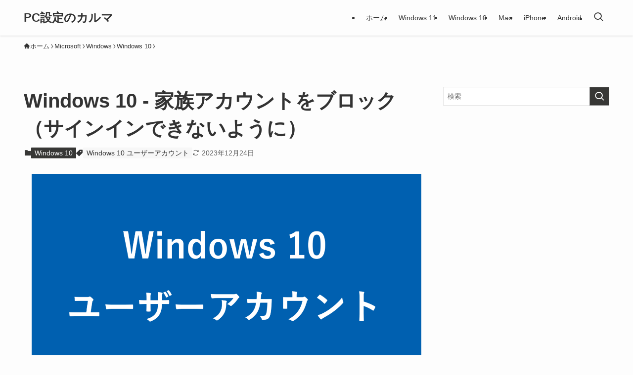

--- FILE ---
content_type: text/html; charset=UTF-8
request_url: https://pc-karuma.net/windows-10-block-family-account/
body_size: 20246
content:
<!DOCTYPE html>
<html lang="ja" data-loaded="false" data-scrolled="false" data-spmenu="closed">
<head>
<meta charset="utf-8">
<meta name="format-detection" content="telephone=no">
<meta http-equiv="X-UA-Compatible" content="IE=edge">
<meta name="viewport" content="width=device-width, viewport-fit=cover">
<meta name='robots' content='index, follow, max-image-preview:large, max-snippet:-1, max-video-preview:-1' />

	<!-- This site is optimized with the Yoast SEO Premium plugin v21.4 (Yoast SEO v25.5) - https://yoast.com/wordpress/plugins/seo/ -->
	<title>Windows 10 - 家族アカウントをブロック（サインインできないように） - PC設定のカルマ</title>
<link crossorigin data-rocket-preconnect href="https://www.googletagmanager.com" rel="preconnect">
<link crossorigin data-rocket-preconnect href="https://dalc.valuecommerce.com" rel="preconnect">
<link crossorigin data-rocket-preconnect href="https://pagead2.googlesyndication.com" rel="preconnect">
<link crossorigin data-rocket-preconnect href="" rel="preconnect">
	<meta name="description" content="Windows10 に追加した家族アカウントをブロックする方法を紹介します。 ブロックすると、そのアカウントは Windows10 にサインインできなくなります。 家族アカウントをブロック（サインインできないように） そ [&hellip;]" />
	<link rel="canonical" href="https://pc-karuma.net/windows-10-block-family-account/" />
	<meta property="og:locale" content="ja_JP" />
	<meta property="og:type" content="article" />
	<meta property="og:title" content="Windows 10 - 家族アカウントをブロック（サインインできないように）" />
	<meta property="og:description" content="Windows10 に追加した家族アカウントをブロックする方法を紹介します。 ブロックすると、そのアカウントは Windows10 にサインインできなくなります。 家族アカウントをブロック（サインインできないように） そ [&hellip;]" />
	<meta property="og:url" content="https://pc-karuma.net/windows-10-block-family-account/" />
	<meta property="og:site_name" content="PC設定のカルマ" />
	<meta property="article:published_time" content="2022-09-06T00:00:02+00:00" />
	<meta property="article:modified_time" content="2023-12-24T12:28:52+00:00" />
	<meta property="og:image" content="https://pc-karuma.net/wp-content/uploads/2021/05/windows-10-user.png" />
	<meta property="og:image:width" content="1600" />
	<meta property="og:image:height" content="840" />
	<meta property="og:image:type" content="image/png" />
	<meta name="author" content="管理人" />
	<meta name="twitter:card" content="summary_large_image" />
	<meta name="twitter:label1" content="執筆者" />
	<meta name="twitter:data1" content="管理人" />
	<meta name="twitter:label2" content="推定読み取り時間" />
	<meta name="twitter:data2" content="4分" />
	<script type="application/ld+json" class="yoast-schema-graph">{"@context":"https://schema.org","@graph":[{"@type":"WebPage","@id":"https://pc-karuma.net/windows-10-block-family-account/","url":"https://pc-karuma.net/windows-10-block-family-account/","name":"Windows 10 - 家族アカウントをブロック（サインインできないように） - PC設定のカルマ","isPartOf":{"@id":"https://pc-karuma.net/#website"},"primaryImageOfPage":{"@id":"https://pc-karuma.net/windows-10-block-family-account/#primaryimage"},"image":{"@id":"https://pc-karuma.net/windows-10-block-family-account/#primaryimage"},"thumbnailUrl":"https://pc-karuma.net/wp-content/uploads/2021/05/windows-10-user.png","datePublished":"2022-09-06T00:00:02+00:00","dateModified":"2023-12-24T12:28:52+00:00","author":{"@id":"https://pc-karuma.net/#/schema/person/c9165a8fb91346647bda33459f4e65e4"},"description":"Windows10 に追加した家族アカウントをブロックする方法を紹介します。 ブロックすると、そのアカウントは Windows10 にサインインできなくなります。 家族アカウントをブロック（サインインできないように） そ [&hellip;]","breadcrumb":{"@id":"https://pc-karuma.net/windows-10-block-family-account/#breadcrumb"},"inLanguage":"ja","potentialAction":[{"@type":"ReadAction","target":["https://pc-karuma.net/windows-10-block-family-account/"]}]},{"@type":"ImageObject","inLanguage":"ja","@id":"https://pc-karuma.net/windows-10-block-family-account/#primaryimage","url":"https://pc-karuma.net/wp-content/uploads/2021/05/windows-10-user.png","contentUrl":"https://pc-karuma.net/wp-content/uploads/2021/05/windows-10-user.png","width":1600,"height":840,"caption":"windows 10 user"},{"@type":"BreadcrumbList","@id":"https://pc-karuma.net/windows-10-block-family-account/#breadcrumb","itemListElement":[{"@type":"ListItem","position":1,"name":"PC設定","item":"https://pc-karuma.net/"},{"@type":"ListItem","position":2,"name":"新着記事","item":"https://pc-karuma.net/new/"},{"@type":"ListItem","position":3,"name":"Microsoft","item":"https://pc-karuma.net/cat/microsoft/"},{"@type":"ListItem","position":4,"name":"Windows","item":"https://pc-karuma.net/cat/microsoft/windows/"},{"@type":"ListItem","position":5,"name":"Windows 10","item":"https://pc-karuma.net/cat/microsoft/windows/windows-10/"},{"@type":"ListItem","position":6,"name":"Windows 10 &#8211; 家族アカウントをブロック（サインインできないように）"}]},{"@type":"WebSite","@id":"https://pc-karuma.net/#website","url":"https://pc-karuma.net/","name":"PC設定のカルマ","description":"Windows、Mac、スマホの設定や使い方を紹介！","potentialAction":[{"@type":"SearchAction","target":{"@type":"EntryPoint","urlTemplate":"https://pc-karuma.net/?s={search_term_string}"},"query-input":{"@type":"PropertyValueSpecification","valueRequired":true,"valueName":"search_term_string"}}],"inLanguage":"ja"},{"@type":"Person","@id":"https://pc-karuma.net/#/schema/person/c9165a8fb91346647bda33459f4e65e4","name":"管理人","image":{"@type":"ImageObject","inLanguage":"ja","@id":"https://pc-karuma.net/#/schema/person/image/","url":"https://secure.gravatar.com/avatar/24305655f4cf3b233f358a796440acf3?s=96&d=mm&r=g","contentUrl":"https://secure.gravatar.com/avatar/24305655f4cf3b233f358a796440acf3?s=96&d=mm&r=g","caption":"管理人"}}]}</script>
	<!-- / Yoast SEO Premium plugin. -->


<script type="text/javascript" id="wpp-js" src="https://pc-karuma.net/wp-content/plugins/wordpress-popular-posts/assets/js/wpp.min.js?ver=7.3.3" data-sampling="1" data-sampling-rate="100" data-api-url="https://pc-karuma.net/wp-json/wordpress-popular-posts" data-post-id="61635" data-token="422442c43f" data-lang="0" data-debug="0"></script>
<!-- pc-karuma.net is managing ads with Advanced Ads 2.0.16 – https://wpadvancedads.com/ --><!--noptimize--><script id="ads-ready">
			window.advanced_ads_ready=function(e,a){a=a||"complete";var d=function(e){return"interactive"===a?"loading"!==e:"complete"===e};d(document.readyState)?e():document.addEventListener("readystatechange",(function(a){d(a.target.readyState)&&e()}),{once:"interactive"===a})},window.advanced_ads_ready_queue=window.advanced_ads_ready_queue||[];		</script>
		<!--/noptimize--><link rel='stylesheet' id='wp-block-library-css' href='https://pc-karuma.net/wp-includes/css/dist/block-library/style.min.css?ver=3a5a06f335c70135a2716b58a8b4c509' type='text/css' media='all' />
<link rel='stylesheet' id='swell-icons-css' href='https://pc-karuma.net/wp-content/themes/swell/build/css/swell-icons.css?ver=2.12.0' type='text/css' media='all' />
<link rel='stylesheet' id='main_style-css' href='https://pc-karuma.net/wp-content/themes/swell/build/css/main.css?ver=2.12.0' type='text/css' media='all' />
<link rel='stylesheet' id='swell_blocks-css' href='https://pc-karuma.net/wp-content/themes/swell/build/css/blocks.css?ver=2.12.0' type='text/css' media='all' />
<style id='swell_custom-inline-css' type='text/css'>
:root{--swl-fz--content:4vw;--swl-font_family:"游ゴシック体", "Yu Gothic", YuGothic, "Hiragino Kaku Gothic ProN", "Hiragino Sans", Meiryo, sans-serif;--swl-font_weight:500;--color_main:#373735;--color_text:#333;--color_link:#0b57d0;--color_htag:#373735;--color_bg:#fdfdfd;--color_gradient1:#d8ffff;--color_gradient2:#87e7ff;--color_main_thin:rgba(69, 69, 66, 0.05 );--color_main_dark:rgba(41, 41, 40, 1 );--color_list_check:#373735;--color_list_num:#373735;--color_list_good:#86dd7b;--color_list_triangle:#f4e03a;--color_list_bad:#f36060;--color_faq_q:#d55656;--color_faq_a:#6599b7;--color_icon_good:#3cd250;--color_icon_good_bg:#ecffe9;--color_icon_bad:#4b73eb;--color_icon_bad_bg:#eafaff;--color_icon_info:#f578b4;--color_icon_info_bg:#fff0fa;--color_icon_announce:#ffa537;--color_icon_announce_bg:#fff5f0;--color_icon_pen:#7a7a7a;--color_icon_pen_bg:#f9f9f9;--color_icon_book:#787364;--color_icon_book_bg:#f8f6ef;--color_icon_point:#ffa639;--color_icon_check:#86d67c;--color_icon_batsu:#f36060;--color_icon_hatena:#5295cc;--color_icon_caution:#f7da38;--color_icon_memo:#84878a;--color_deep01:#e44141;--color_deep02:#3d79d5;--color_deep03:#63a84d;--color_deep04:#f09f4d;--color_pale01:#fff2f0;--color_pale02:#f3f8fd;--color_pale03:#f1f9ee;--color_pale04:#fdf9ee;--color_mark_blue:#b7e3ff;--color_mark_green:#bdf9c3;--color_mark_yellow:#fcf69f;--color_mark_orange:#ffddbc;--border01:solid 1px var(--color_main);--border02:double 4px var(--color_main);--border03:dashed 2px var(--color_border);--border04:solid 4px var(--color_gray);--card_posts_thumb_ratio:56.25%;--list_posts_thumb_ratio:56.25%;--big_posts_thumb_ratio:56.25%;--thumb_posts_thumb_ratio:56.25%;--blogcard_thumb_ratio:56.25%;--color_header_bg:#fdfdfd;--color_header_text:#333;--color_footer_bg:#2d2d2d;--color_footer_text:#ffffff;--container_size:1200px;--article_size:900px;--logo_size_sp:48px;--logo_size_pc:40px;--logo_size_pcfix:32px;}.swl-cell-bg[data-icon="doubleCircle"]{--cell-icon-color:#ffc977}.swl-cell-bg[data-icon="circle"]{--cell-icon-color:#94e29c}.swl-cell-bg[data-icon="triangle"]{--cell-icon-color:#eeda2f}.swl-cell-bg[data-icon="close"]{--cell-icon-color:#ec9191}.swl-cell-bg[data-icon="hatena"]{--cell-icon-color:#93c9da}.swl-cell-bg[data-icon="check"]{--cell-icon-color:#94e29c}.swl-cell-bg[data-icon="line"]{--cell-icon-color:#9b9b9b}.cap_box[data-colset="col1"]{--capbox-color:#f59b5f;--capbox-color--bg:#fff8eb}.cap_box[data-colset="col2"]{--capbox-color:#5fb9f5;--capbox-color--bg:#edf5ff}.cap_box[data-colset="col3"]{--capbox-color:#2fcd90;--capbox-color--bg:#eafaf2}.red_{--the-btn-color:#f74a4a;--the-btn-color2:#ffbc49;--the-solid-shadow: rgba(185, 56, 56, 1 )}.blue_{--the-btn-color:#338df4;--the-btn-color2:#35eaff;--the-solid-shadow: rgba(38, 106, 183, 1 )}.green_{--the-btn-color:#62d847;--the-btn-color2:#7bf7bd;--the-solid-shadow: rgba(74, 162, 53, 1 )}.is-style-btn_normal{--the-btn-radius:80px}.is-style-btn_solid{--the-btn-radius:80px}.is-style-btn_shiny{--the-btn-radius:80px}.is-style-btn_line{--the-btn-radius:80px}.post_content blockquote{padding:1.5em 2em 1.5em 3em}.post_content blockquote::before{content:"";display:block;width:5px;height:calc(100% - 3em);top:1.5em;left:1.5em;border-left:solid 1px rgba(180,180,180,.75);border-right:solid 1px rgba(180,180,180,.75);}.mark_blue{background:-webkit-linear-gradient(transparent 64%,var(--color_mark_blue) 0%);background:linear-gradient(transparent 64%,var(--color_mark_blue) 0%)}.mark_green{background:-webkit-linear-gradient(transparent 64%,var(--color_mark_green) 0%);background:linear-gradient(transparent 64%,var(--color_mark_green) 0%)}.mark_yellow{background:-webkit-linear-gradient(transparent 64%,var(--color_mark_yellow) 0%);background:linear-gradient(transparent 64%,var(--color_mark_yellow) 0%)}.mark_orange{background:-webkit-linear-gradient(transparent 64%,var(--color_mark_orange) 0%);background:linear-gradient(transparent 64%,var(--color_mark_orange) 0%)}[class*="is-style-icon_"]{color:#333;border-width:0}[class*="is-style-big_icon_"]{border-width:2px;border-style:solid}[data-col="gray"] .c-balloon__text{background:#f7f7f7;border-color:#ccc}[data-col="gray"] .c-balloon__before{border-right-color:#f7f7f7}[data-col="green"] .c-balloon__text{background:#d1f8c2;border-color:#9ddd93}[data-col="green"] .c-balloon__before{border-right-color:#d1f8c2}[data-col="blue"] .c-balloon__text{background:#e2f6ff;border-color:#93d2f0}[data-col="blue"] .c-balloon__before{border-right-color:#e2f6ff}[data-col="red"] .c-balloon__text{background:#ffebeb;border-color:#f48789}[data-col="red"] .c-balloon__before{border-right-color:#ffebeb}[data-col="yellow"] .c-balloon__text{background:#f9f7d2;border-color:#fbe593}[data-col="yellow"] .c-balloon__before{border-right-color:#f9f7d2}.-type-list2 .p-postList__body::after,.-type-big .p-postList__body::after{content: "READ MORE »";}.c-postThumb__cat{background-color:#373735;color:#fff;background-image: repeating-linear-gradient(-45deg,rgba(255,255,255,.1),rgba(255,255,255,.1) 6px,transparent 6px,transparent 12px)}.post_content h2:where(:not([class^="swell-block-"]):not(.faq_q):not(.p-postList__title)){background:var(--color_htag);padding:.75em 1em;color:#fff;border-radius:var(--swl-radius--2, 0px)}.post_content h2:where(:not([class^="swell-block-"]):not(.faq_q):not(.p-postList__title))::before{position:absolute;display:block;pointer-events:none}.post_content h3:where(:not([class^="swell-block-"]):not(.faq_q):not(.p-postList__title)){padding:0 .5em .5em}.post_content h3:where(:not([class^="swell-block-"]):not(.faq_q):not(.p-postList__title))::before{content:"";width:100%;height:2px;background-color:var(--color_htag)}.post_content h4:where(:not([class^="swell-block-"]):not(.faq_q):not(.p-postList__title)){padding:0 0 0 16px;border-left:solid 2px var(--color_htag)}.post_content h2.is-style-section_ttl{padding-bottom:.75em}.post_content h2.is-style-section_ttl::after{position:absolute;top:auto;bottom:0;left:calc(50% - 1.25em);right:auto;display:block;width:2.5em;height:1px;border-radius:2px;pointer-events:none;background:currentColor;content:""}.post_content h2.is-style-section_ttl.has-text-align-left::after{left:0px;right:auto}.post_content h2.is-style-section_ttl.has-text-align-right::after{left:auto;right:0}.l-footer__widgetArea{background:#f2f2f2}.l-footer__widgetArea{color:#2d2d2d}.l-header{box-shadow: 0 1px 4px rgba(0,0,0,.12)}.l-header__menuBtn{order:1}.l-header__customBtn{order:3}.c-gnav a::after{background:var(--color_main);width:100%;height:2px;transform:scaleX(0)}.p-spHeadMenu .menu-item.-current{border-bottom-color:var(--color_main)}.c-gnav > li:hover > a::after,.c-gnav > .-current > a::after{transform: scaleX(1)}.c-gnav .sub-menu{color:#333;background:#fff}#fix_tocbtn{border-radius:50%}.c-widget__title.-spmenu{padding:.5em .75em;border-radius:var(--swl-radius--2, 0px);background:var(--color_main);color:#fff;}.c-widget__title.-footer{padding:.5em}.c-widget__title.-footer::before{content:"";bottom:0;left:0;width:40%;z-index:1;background:var(--color_main)}.c-widget__title.-footer::after{content:"";bottom:0;left:0;width:100%;background:var(--color_border)}.c-secTitle{border-left:solid 2px var(--color_main);padding:0em .75em}.p-spMenu{color:#333}.p-spMenu__inner::before{background:#fdfdfd;opacity:1}.p-spMenu__overlay{background:#000;opacity:0.6}[class*="page-numbers"]{color:var(--color_main);border: solid 1px var(--color_main)}a{text-decoration: none}.l-topTitleArea.c-filterLayer::before{background-color:#000;opacity:0.02;content:""}@media screen and (min-width: 960px){:root{}}@media screen and (max-width: 959px){:root{}.l-header__logo{order:2;text-align:center}}@media screen and (min-width: 600px){:root{--swl-fz--content:16px;}}@media screen and (max-width: 599px){:root{}}@media (min-width: 1108px) {.alignwide{left:-100px;width:calc(100% + 200px);}}@media (max-width: 1108px) {.-sidebar-off .swell-block-fullWide__inner.l-container .alignwide{left:0px;width:100%;}}@media (min-width:960px){.-series .l-header__inner{align-items:stretch;display:flex}.-series .l-header__logo{align-items:center;display:flex;flex-wrap:wrap;margin-right:24px;padding:16px 0}.-series .l-header__logo .c-catchphrase{font-size:13px;padding:4px 0}.-series .c-headLogo{margin-right:16px}.-series-right .l-header__inner{justify-content:space-between}.-series-right .c-gnavWrap{margin-left:auto}.-series-right .w-header{margin-left:12px}.-series-left .w-header{margin-left:auto}}@media (min-width:960px) and (min-width:600px){.-series .c-headLogo{max-width:400px}}.c-gnav .sub-menu a:before,.c-listMenu a:before{-webkit-font-smoothing:antialiased;-moz-osx-font-smoothing:grayscale;font-family:icomoon!important;font-style:normal;font-variant:normal;font-weight:400;line-height:1;text-transform:none}.c-submenuToggleBtn{display:none}.c-listMenu a{padding:.75em 1em .75em 1.5em;transition:padding .25s}.c-listMenu a:hover{padding-left:1.75em;padding-right:.75em}.c-gnav .sub-menu a:before,.c-listMenu a:before{color:inherit;content:"\e921";display:inline-block;left:2px;position:absolute;top:50%;-webkit-transform:translateY(-50%);transform:translateY(-50%);vertical-align:middle}.widget_categories>ul>.cat-item>a,.wp-block-categories-list>li>a{padding-left:1.75em}.c-listMenu .children,.c-listMenu .sub-menu{margin:0}.c-listMenu .children a,.c-listMenu .sub-menu a{font-size:.9em;padding-left:2.5em}.c-listMenu .children a:before,.c-listMenu .sub-menu a:before{left:1em}.c-listMenu .children a:hover,.c-listMenu .sub-menu a:hover{padding-left:2.75em}.c-listMenu .children ul a,.c-listMenu .sub-menu ul a{padding-left:3.25em}.c-listMenu .children ul a:before,.c-listMenu .sub-menu ul a:before{left:1.75em}.c-listMenu .children ul a:hover,.c-listMenu .sub-menu ul a:hover{padding-left:3.5em}.c-gnav li:hover>.sub-menu{opacity:1;visibility:visible}.c-gnav .sub-menu:before{background:inherit;content:"";height:100%;left:0;position:absolute;top:0;width:100%;z-index:0}.c-gnav .sub-menu .sub-menu{left:100%;top:0;z-index:-1}.c-gnav .sub-menu a{padding-left:2em}.c-gnav .sub-menu a:before{left:.5em}.c-gnav .sub-menu a:hover .ttl{left:4px}:root{--color_content_bg:var(--color_bg);}.c-widget__title.-side{padding:.5em}.c-widget__title.-side::before{content:"";bottom:0;left:0;width:40%;z-index:1;background:var(--color_main)}.c-widget__title.-side::after{content:"";bottom:0;left:0;width:100%;background:var(--color_border)}.c-shareBtns__item:not(:last-child){margin-right:4px}.c-shareBtns__btn{padding:8px 0}@media screen and (min-width: 960px){:root{}.single .c-postTitle__date{display:none}}@media screen and (max-width: 959px){:root{}.single .c-postTitle__date{display:none}}@media screen and (min-width: 600px){:root{}}@media screen and (max-width: 599px){:root{}}.swell-block-fullWide__inner.l-container{--swl-fw_inner_pad:var(--swl-pad_container,0px)}@media (min-width:960px){.-sidebar-on .l-content .alignfull,.-sidebar-on .l-content .alignwide{left:-16px;width:calc(100% + 32px)}.swell-block-fullWide__inner.l-article{--swl-fw_inner_pad:var(--swl-pad_post_content,0px)}.-sidebar-on .swell-block-fullWide__inner .alignwide{left:0;width:100%}.-sidebar-on .swell-block-fullWide__inner .alignfull{left:calc(0px - var(--swl-fw_inner_pad, 0))!important;margin-left:0!important;margin-right:0!important;width:calc(100% + var(--swl-fw_inner_pad, 0)*2)!important}}.p-relatedPosts .p-postList__item{margin-bottom:1.5em}.p-relatedPosts .p-postList__times,.p-relatedPosts .p-postList__times>:last-child{margin-right:0}@media (min-width:600px){.p-relatedPosts .p-postList__item{width:33.33333%}}@media screen and (min-width:600px) and (max-width:1239px){.p-relatedPosts .p-postList__item:nth-child(7),.p-relatedPosts .p-postList__item:nth-child(8){display:none}}@media screen and (min-width:1240px){.p-relatedPosts .p-postList__item{width:25%}}.-index-off .p-toc,.swell-toc-placeholder:empty{display:none}.p-toc.-modal{height:100%;margin:0;overflow-y:auto;padding:0}#main_content .p-toc{border-radius:var(--swl-radius--2,0);margin:4em auto;max-width:800px}#sidebar .p-toc{margin-top:-.5em}.p-toc .__pn:before{content:none!important;counter-increment:none}.p-toc .__prev{margin:0 0 1em}.p-toc .__next{margin:1em 0 0}.p-toc.is-omitted:not([data-omit=ct]) [data-level="2"] .p-toc__childList{height:0;margin-bottom:-.5em;visibility:hidden}.p-toc.is-omitted:not([data-omit=nest]){position:relative}.p-toc.is-omitted:not([data-omit=nest]):before{background:linear-gradient(hsla(0,0%,100%,0),var(--color_bg));bottom:5em;content:"";height:4em;left:0;opacity:.75;pointer-events:none;position:absolute;width:100%;z-index:1}.p-toc.is-omitted:not([data-omit=nest]):after{background:var(--color_bg);bottom:0;content:"";height:5em;left:0;opacity:.75;position:absolute;width:100%;z-index:1}.p-toc.is-omitted:not([data-omit=nest]) .__next,.p-toc.is-omitted:not([data-omit=nest]) [data-omit="1"]{display:none}.p-toc .p-toc__expandBtn{background-color:#f7f7f7;border:rgba(0,0,0,.2);border-radius:5em;box-shadow:0 0 0 1px #bbb;color:#333;display:block;font-size:14px;line-height:1.5;margin:.75em auto 0;min-width:6em;padding:.5em 1em;position:relative;transition:box-shadow .25s;z-index:2}.p-toc[data-omit=nest] .p-toc__expandBtn{display:inline-block;font-size:13px;margin:0 0 0 1.25em;padding:.5em .75em}.p-toc:not([data-omit=nest]) .p-toc__expandBtn:after,.p-toc:not([data-omit=nest]) .p-toc__expandBtn:before{border-top-color:inherit;border-top-style:dotted;border-top-width:3px;content:"";display:block;height:1px;position:absolute;top:calc(50% - 1px);transition:border-color .25s;width:100%;width:22px}.p-toc:not([data-omit=nest]) .p-toc__expandBtn:before{right:calc(100% + 1em)}.p-toc:not([data-omit=nest]) .p-toc__expandBtn:after{left:calc(100% + 1em)}.p-toc.is-expanded .p-toc__expandBtn{border-color:transparent}.p-toc__ttl{display:block;font-size:1.2em;line-height:1;position:relative;text-align:center}.p-toc__ttl:before{content:"\e918";display:inline-block;font-family:icomoon;margin-right:.5em;padding-bottom:2px;vertical-align:middle}#index_modal .p-toc__ttl{margin-bottom:.5em}.p-toc__list li{line-height:1.6}.p-toc__list>li+li{margin-top:.5em}.p-toc__list .p-toc__childList{padding-left:.5em}.p-toc__list [data-level="3"]{font-size:.9em}.p-toc__list .mininote{display:none}.post_content .p-toc__list{padding-left:0}#sidebar .p-toc__list{margin-bottom:0}#sidebar .p-toc__list .p-toc__childList{padding-left:0}.p-toc__link{color:inherit;font-size:inherit;text-decoration:none}.p-toc__link:hover{opacity:.8}.p-toc.-double{background:var(--color_gray);background:linear-gradient(-45deg,transparent 25%,var(--color_gray) 25%,var(--color_gray) 50%,transparent 50%,transparent 75%,var(--color_gray) 75%,var(--color_gray));background-clip:padding-box;background-size:4px 4px;border-bottom:4px double var(--color_border);border-top:4px double var(--color_border);padding:1.5em 1em 1em}.p-toc.-double .p-toc__ttl{margin-bottom:.75em}@media (min-width:960px){#main_content .p-toc{width:92%}}@media (hover:hover){.p-toc .p-toc__expandBtn:hover{border-color:transparent;box-shadow:0 0 0 2px currentcolor}}@media (min-width:600px){.p-toc.-double{padding:2em}}
</style>
<link rel='stylesheet' id='swell-parts/footer-css' href='https://pc-karuma.net/wp-content/themes/swell/build/css/modules/parts/footer.css?ver=2.12.0' type='text/css' media='all' />
<link rel='stylesheet' id='swell-page/single-css' href='https://pc-karuma.net/wp-content/themes/swell/build/css/modules/page/single.css?ver=2.12.0' type='text/css' media='all' />
<style id='classic-theme-styles-inline-css' type='text/css'>
/*! This file is auto-generated */
.wp-block-button__link{color:#fff;background-color:#32373c;border-radius:9999px;box-shadow:none;text-decoration:none;padding:calc(.667em + 2px) calc(1.333em + 2px);font-size:1.125em}.wp-block-file__button{background:#32373c;color:#fff;text-decoration:none}
</style>
<style id='global-styles-inline-css' type='text/css'>
:root{--wp--preset--aspect-ratio--square: 1;--wp--preset--aspect-ratio--4-3: 4/3;--wp--preset--aspect-ratio--3-4: 3/4;--wp--preset--aspect-ratio--3-2: 3/2;--wp--preset--aspect-ratio--2-3: 2/3;--wp--preset--aspect-ratio--16-9: 16/9;--wp--preset--aspect-ratio--9-16: 9/16;--wp--preset--color--black: #000;--wp--preset--color--cyan-bluish-gray: #abb8c3;--wp--preset--color--white: #fff;--wp--preset--color--pale-pink: #f78da7;--wp--preset--color--vivid-red: #cf2e2e;--wp--preset--color--luminous-vivid-orange: #ff6900;--wp--preset--color--luminous-vivid-amber: #fcb900;--wp--preset--color--light-green-cyan: #7bdcb5;--wp--preset--color--vivid-green-cyan: #00d084;--wp--preset--color--pale-cyan-blue: #8ed1fc;--wp--preset--color--vivid-cyan-blue: #0693e3;--wp--preset--color--vivid-purple: #9b51e0;--wp--preset--color--swl-main: var(--color_main);--wp--preset--color--swl-main-thin: var(--color_main_thin);--wp--preset--color--swl-gray: var(--color_gray);--wp--preset--color--swl-deep-01: var(--color_deep01);--wp--preset--color--swl-deep-02: var(--color_deep02);--wp--preset--color--swl-deep-03: var(--color_deep03);--wp--preset--color--swl-deep-04: var(--color_deep04);--wp--preset--color--swl-pale-01: var(--color_pale01);--wp--preset--color--swl-pale-02: var(--color_pale02);--wp--preset--color--swl-pale-03: var(--color_pale03);--wp--preset--color--swl-pale-04: var(--color_pale04);--wp--preset--gradient--vivid-cyan-blue-to-vivid-purple: linear-gradient(135deg,rgba(6,147,227,1) 0%,rgb(155,81,224) 100%);--wp--preset--gradient--light-green-cyan-to-vivid-green-cyan: linear-gradient(135deg,rgb(122,220,180) 0%,rgb(0,208,130) 100%);--wp--preset--gradient--luminous-vivid-amber-to-luminous-vivid-orange: linear-gradient(135deg,rgba(252,185,0,1) 0%,rgba(255,105,0,1) 100%);--wp--preset--gradient--luminous-vivid-orange-to-vivid-red: linear-gradient(135deg,rgba(255,105,0,1) 0%,rgb(207,46,46) 100%);--wp--preset--gradient--very-light-gray-to-cyan-bluish-gray: linear-gradient(135deg,rgb(238,238,238) 0%,rgb(169,184,195) 100%);--wp--preset--gradient--cool-to-warm-spectrum: linear-gradient(135deg,rgb(74,234,220) 0%,rgb(151,120,209) 20%,rgb(207,42,186) 40%,rgb(238,44,130) 60%,rgb(251,105,98) 80%,rgb(254,248,76) 100%);--wp--preset--gradient--blush-light-purple: linear-gradient(135deg,rgb(255,206,236) 0%,rgb(152,150,240) 100%);--wp--preset--gradient--blush-bordeaux: linear-gradient(135deg,rgb(254,205,165) 0%,rgb(254,45,45) 50%,rgb(107,0,62) 100%);--wp--preset--gradient--luminous-dusk: linear-gradient(135deg,rgb(255,203,112) 0%,rgb(199,81,192) 50%,rgb(65,88,208) 100%);--wp--preset--gradient--pale-ocean: linear-gradient(135deg,rgb(255,245,203) 0%,rgb(182,227,212) 50%,rgb(51,167,181) 100%);--wp--preset--gradient--electric-grass: linear-gradient(135deg,rgb(202,248,128) 0%,rgb(113,206,126) 100%);--wp--preset--gradient--midnight: linear-gradient(135deg,rgb(2,3,129) 0%,rgb(40,116,252) 100%);--wp--preset--font-size--small: 0.9em;--wp--preset--font-size--medium: 1.1em;--wp--preset--font-size--large: 1.25em;--wp--preset--font-size--x-large: 42px;--wp--preset--font-size--xs: 0.75em;--wp--preset--font-size--huge: 1.6em;--wp--preset--spacing--20: 0.44rem;--wp--preset--spacing--30: 0.67rem;--wp--preset--spacing--40: 1rem;--wp--preset--spacing--50: 1.5rem;--wp--preset--spacing--60: 2.25rem;--wp--preset--spacing--70: 3.38rem;--wp--preset--spacing--80: 5.06rem;--wp--preset--shadow--natural: 6px 6px 9px rgba(0, 0, 0, 0.2);--wp--preset--shadow--deep: 12px 12px 50px rgba(0, 0, 0, 0.4);--wp--preset--shadow--sharp: 6px 6px 0px rgba(0, 0, 0, 0.2);--wp--preset--shadow--outlined: 6px 6px 0px -3px rgba(255, 255, 255, 1), 6px 6px rgba(0, 0, 0, 1);--wp--preset--shadow--crisp: 6px 6px 0px rgba(0, 0, 0, 1);}:where(.is-layout-flex){gap: 0.5em;}:where(.is-layout-grid){gap: 0.5em;}body .is-layout-flex{display: flex;}.is-layout-flex{flex-wrap: wrap;align-items: center;}.is-layout-flex > :is(*, div){margin: 0;}body .is-layout-grid{display: grid;}.is-layout-grid > :is(*, div){margin: 0;}:where(.wp-block-columns.is-layout-flex){gap: 2em;}:where(.wp-block-columns.is-layout-grid){gap: 2em;}:where(.wp-block-post-template.is-layout-flex){gap: 1.25em;}:where(.wp-block-post-template.is-layout-grid){gap: 1.25em;}.has-black-color{color: var(--wp--preset--color--black) !important;}.has-cyan-bluish-gray-color{color: var(--wp--preset--color--cyan-bluish-gray) !important;}.has-white-color{color: var(--wp--preset--color--white) !important;}.has-pale-pink-color{color: var(--wp--preset--color--pale-pink) !important;}.has-vivid-red-color{color: var(--wp--preset--color--vivid-red) !important;}.has-luminous-vivid-orange-color{color: var(--wp--preset--color--luminous-vivid-orange) !important;}.has-luminous-vivid-amber-color{color: var(--wp--preset--color--luminous-vivid-amber) !important;}.has-light-green-cyan-color{color: var(--wp--preset--color--light-green-cyan) !important;}.has-vivid-green-cyan-color{color: var(--wp--preset--color--vivid-green-cyan) !important;}.has-pale-cyan-blue-color{color: var(--wp--preset--color--pale-cyan-blue) !important;}.has-vivid-cyan-blue-color{color: var(--wp--preset--color--vivid-cyan-blue) !important;}.has-vivid-purple-color{color: var(--wp--preset--color--vivid-purple) !important;}.has-black-background-color{background-color: var(--wp--preset--color--black) !important;}.has-cyan-bluish-gray-background-color{background-color: var(--wp--preset--color--cyan-bluish-gray) !important;}.has-white-background-color{background-color: var(--wp--preset--color--white) !important;}.has-pale-pink-background-color{background-color: var(--wp--preset--color--pale-pink) !important;}.has-vivid-red-background-color{background-color: var(--wp--preset--color--vivid-red) !important;}.has-luminous-vivid-orange-background-color{background-color: var(--wp--preset--color--luminous-vivid-orange) !important;}.has-luminous-vivid-amber-background-color{background-color: var(--wp--preset--color--luminous-vivid-amber) !important;}.has-light-green-cyan-background-color{background-color: var(--wp--preset--color--light-green-cyan) !important;}.has-vivid-green-cyan-background-color{background-color: var(--wp--preset--color--vivid-green-cyan) !important;}.has-pale-cyan-blue-background-color{background-color: var(--wp--preset--color--pale-cyan-blue) !important;}.has-vivid-cyan-blue-background-color{background-color: var(--wp--preset--color--vivid-cyan-blue) !important;}.has-vivid-purple-background-color{background-color: var(--wp--preset--color--vivid-purple) !important;}.has-black-border-color{border-color: var(--wp--preset--color--black) !important;}.has-cyan-bluish-gray-border-color{border-color: var(--wp--preset--color--cyan-bluish-gray) !important;}.has-white-border-color{border-color: var(--wp--preset--color--white) !important;}.has-pale-pink-border-color{border-color: var(--wp--preset--color--pale-pink) !important;}.has-vivid-red-border-color{border-color: var(--wp--preset--color--vivid-red) !important;}.has-luminous-vivid-orange-border-color{border-color: var(--wp--preset--color--luminous-vivid-orange) !important;}.has-luminous-vivid-amber-border-color{border-color: var(--wp--preset--color--luminous-vivid-amber) !important;}.has-light-green-cyan-border-color{border-color: var(--wp--preset--color--light-green-cyan) !important;}.has-vivid-green-cyan-border-color{border-color: var(--wp--preset--color--vivid-green-cyan) !important;}.has-pale-cyan-blue-border-color{border-color: var(--wp--preset--color--pale-cyan-blue) !important;}.has-vivid-cyan-blue-border-color{border-color: var(--wp--preset--color--vivid-cyan-blue) !important;}.has-vivid-purple-border-color{border-color: var(--wp--preset--color--vivid-purple) !important;}.has-vivid-cyan-blue-to-vivid-purple-gradient-background{background: var(--wp--preset--gradient--vivid-cyan-blue-to-vivid-purple) !important;}.has-light-green-cyan-to-vivid-green-cyan-gradient-background{background: var(--wp--preset--gradient--light-green-cyan-to-vivid-green-cyan) !important;}.has-luminous-vivid-amber-to-luminous-vivid-orange-gradient-background{background: var(--wp--preset--gradient--luminous-vivid-amber-to-luminous-vivid-orange) !important;}.has-luminous-vivid-orange-to-vivid-red-gradient-background{background: var(--wp--preset--gradient--luminous-vivid-orange-to-vivid-red) !important;}.has-very-light-gray-to-cyan-bluish-gray-gradient-background{background: var(--wp--preset--gradient--very-light-gray-to-cyan-bluish-gray) !important;}.has-cool-to-warm-spectrum-gradient-background{background: var(--wp--preset--gradient--cool-to-warm-spectrum) !important;}.has-blush-light-purple-gradient-background{background: var(--wp--preset--gradient--blush-light-purple) !important;}.has-blush-bordeaux-gradient-background{background: var(--wp--preset--gradient--blush-bordeaux) !important;}.has-luminous-dusk-gradient-background{background: var(--wp--preset--gradient--luminous-dusk) !important;}.has-pale-ocean-gradient-background{background: var(--wp--preset--gradient--pale-ocean) !important;}.has-electric-grass-gradient-background{background: var(--wp--preset--gradient--electric-grass) !important;}.has-midnight-gradient-background{background: var(--wp--preset--gradient--midnight) !important;}.has-small-font-size{font-size: var(--wp--preset--font-size--small) !important;}.has-medium-font-size{font-size: var(--wp--preset--font-size--medium) !important;}.has-large-font-size{font-size: var(--wp--preset--font-size--large) !important;}.has-x-large-font-size{font-size: var(--wp--preset--font-size--x-large) !important;}
:where(.wp-block-post-template.is-layout-flex){gap: 1.25em;}:where(.wp-block-post-template.is-layout-grid){gap: 1.25em;}
:where(.wp-block-columns.is-layout-flex){gap: 2em;}:where(.wp-block-columns.is-layout-grid){gap: 2em;}
:root :where(.wp-block-pullquote){font-size: 1.5em;line-height: 1.6;}
</style>
<link rel='stylesheet' id='wp-components-css' href='https://pc-karuma.net/wp-includes/css/dist/components/style.min.css?ver=3a5a06f335c70135a2716b58a8b4c509' type='text/css' media='all' />
<link rel='stylesheet' id='godaddy-styles-css' href='https://pc-karuma.net/wp-content/plugins/coblocks/includes/Dependencies/GoDaddy/Styles/build/latest.css?ver=2.0.2' type='text/css' media='all' />
<link rel='stylesheet' id='ez-toc-css' href='https://pc-karuma.net/wp-content/plugins/easy-table-of-contents/assets/css/screen.min.css?ver=2.0.75' type='text/css' media='all' />
<style id='ez-toc-inline-css' type='text/css'>
div#ez-toc-container .ez-toc-title {font-size: 140%;}div#ez-toc-container .ez-toc-title {font-weight: 500;}div#ez-toc-container ul li , div#ez-toc-container ul li a {font-size: 100%;}div#ez-toc-container ul li , div#ez-toc-container ul li a {font-weight: 500;}div#ez-toc-container nav ul ul li {font-size: 90%;}div#ez-toc-container {width: 100%;}
.ez-toc-container-direction {direction: ltr;}.ez-toc-counter ul{counter-reset: item ;}.ez-toc-counter nav ul li a::before {content: counters(item, '.', decimal) '. ';display: inline-block;counter-increment: item;flex-grow: 0;flex-shrink: 0;margin-right: .2em; float: left; }.ez-toc-widget-direction {direction: ltr;}.ez-toc-widget-container ul{counter-reset: item ;}.ez-toc-widget-container nav ul li a::before {content: counters(item, '.', decimal) '. ';display: inline-block;counter-increment: item;flex-grow: 0;flex-shrink: 0;margin-right: .2em; float: left; }
</style>
<link rel='stylesheet' id='wordpress-popular-posts-css-css' href='https://pc-karuma.net/wp-content/plugins/wordpress-popular-posts/assets/css/wpp.css?ver=7.3.3' type='text/css' media='all' />
<link rel='stylesheet' id='child_style-css' href='https://pc-karuma.net/wp-content/themes/swell_child/style.css?ver=2026012131520' type='text/css' media='all' />
<link rel='stylesheet' id='ponhiro-blocks-front-css' href='https://pc-karuma.net/wp-content/plugins/useful-blocks/dist/css/front.css?ver=1.7.4' type='text/css' media='all' />
<style id='ponhiro-blocks-front-inline-css' type='text/css'>
:root{--pb_colset_yellow:#fdc44f;--pb_colset_yellow_thin:#fef9ed;--pb_colset_yellow_dark:#b4923a;--pb_colset_pink:#fd9392;--pb_colset_pink_thin:#ffefef;--pb_colset_pink_dark:#d07373;--pb_colset_green:#91c13e;--pb_colset_green_thin:#f2f8e8;--pb_colset_green_dark:#61841f;--pb_colset_blue:#6fc7e1;--pb_colset_blue_thin:#f0f9fc;--pb_colset_blue_dark:#419eb9;--pb_colset_cvbox_01_bg:#f5f5f5;--pb_colset_cvbox_01_list:#3190b7;--pb_colset_cvbox_01_btn:#91c13e;--pb_colset_cvbox_01_shadow:#628328;--pb_colset_cvbox_01_note:#fdc44f;--pb_colset_compare_01_l:#6fc7e1;--pb_colset_compare_01_l_bg:#f0f9fc;--pb_colset_compare_01_r:#ffa883;--pb_colset_compare_01_r_bg:#fff6f2;--pb_colset_iconbox_01:#6e828a;--pb_colset_iconbox_01_bg:#fff;--pb_colset_iconbox_01_icon:#ee8f81;--pb_colset_bargraph_01:#9dd9dd;--pb_colset_bargraph_01_bg:#fafafa;--pb_colset_bar_01:#f8db92;--pb_colset_bar_02:#fda9a8;--pb_colset_bar_03:#bdda8b;--pb_colset_bar_04:#a1c6f1;--pb_colset_rating_01_bg:#fafafa;--pb_colset_rating_01_text:#71828a;--pb_colset_rating_01_label:#71828a;--pb_colset_rating_01_point:#ee8f81;}.pb-iconbox__figure[data-iconset="01"]{background-image: url(https://pc-karuma.net/wp-content/plugins/useful-blocks/assets/img/a_person.png)}.pb-iconbox__figure[data-iconset="02"]{background-image: url(https://pc-karuma.net/wp-content/plugins/useful-blocks/assets/img/a_person.png)}.pb-iconbox__figure[data-iconset="03"]{background-image: url(https://pc-karuma.net/wp-content/plugins/useful-blocks/assets/img/a_person.png)}.pb-iconbox__figure[data-iconset="04"]{background-image: url(https://pc-karuma.net/wp-content/plugins/useful-blocks/assets/img/a_person.png)}
</style>
<link rel='stylesheet' id='pochipp-front-css' href='https://pc-karuma.net/wp-content/plugins/pochipp/dist/css/style.css?ver=1.18.2' type='text/css' media='all' />
<link rel='stylesheet' id='hcb-style-css' href='https://pc-karuma.net/wp-content/plugins/highlighting-code-block/build/css/hcb--light.css?ver=2.0.1' type='text/css' media='all' />
<style id='hcb-style-inline-css' type='text/css'>
:root{--hcb--fz--base: 14px}:root{--hcb--fz--mobile: 13px}:root{--hcb--ff:Menlo, Consolas, "Hiragino Kaku Gothic ProN", "Hiragino Sans", Meiryo, sans-serif;}
</style>
<link rel='stylesheet' id='yarppRelatedCss-css' href='https://pc-karuma.net/wp-content/plugins/yet-another-related-posts-plugin/style/related.css?ver=5.30.11' type='text/css' media='all' />

<noscript><link href="https://pc-karuma.net/wp-content/themes/swell/build/css/noscript.css" rel="stylesheet"></noscript>
            <style id="wpp-loading-animation-styles">@-webkit-keyframes bgslide{from{background-position-x:0}to{background-position-x:-200%}}@keyframes bgslide{from{background-position-x:0}to{background-position-x:-200%}}.wpp-widget-block-placeholder,.wpp-shortcode-placeholder{margin:0 auto;width:60px;height:3px;background:#dd3737;background:linear-gradient(90deg,#dd3737 0%,#571313 10%,#dd3737 100%);background-size:200% auto;border-radius:3px;-webkit-animation:bgslide 1s infinite linear;animation:bgslide 1s infinite linear}</style>
            <!-- Pochipp -->
<style id="pchpp_custom_style">:root{--pchpp-color-inline: #069A8E;--pchpp-color-custom: #5ca250;--pchpp-color-custom-2: #8e59e4;--pchpp-color-amazon: #f99a0c;--pchpp-color-rakuten: #e0423c;--pchpp-color-yahoo: #438ee8;--pchpp-color-mercari: #3c3c3c;--pchpp-inline-bg-color: var(--pchpp-color-inline);--pchpp-inline-txt-color: #fff;--pchpp-inline-shadow: 0 1px 4px -1px rgba(0, 0, 0, 0.2);--pchpp-inline-radius: 0px;--pchpp-inline-width: auto;}</style>
<script id="pchpp_vars">window.pchppVars = {};window.pchppVars.ajaxUrl = "https://pc-karuma.net/wp-admin/admin-ajax.php";window.pchppVars.ajaxNonce = "4d6cab00fa";</script>
<script type="text/javascript" language="javascript">var vc_pid = "887106919";</script>
<!-- / Pochipp -->
<link rel="icon" href="https://pc-karuma.net/wp-content/uploads/2021/05/cropped-favicon-32x32.png" sizes="32x32" />
<link rel="icon" href="https://pc-karuma.net/wp-content/uploads/2021/05/cropped-favicon-192x192.png" sizes="192x192" />
<link rel="apple-touch-icon" href="https://pc-karuma.net/wp-content/uploads/2021/05/cropped-favicon-180x180.png" />
<meta name="msapplication-TileImage" content="https://pc-karuma.net/wp-content/uploads/2021/05/cropped-favicon-270x270.png" />

<link rel="stylesheet" href="https://pc-karuma.net/wp-content/themes/swell/build/css/print.css" media="print" >
<!-- Google tag (gtag.js) -->
<script async src="https://www.googletagmanager.com/gtag/js?id=G-74JQ1G9KT6"></script>
<script>
  window.dataLayer = window.dataLayer || [];
  function gtag(){dataLayer.push(arguments);}
  gtag('js', new Date());

  gtag('config', 'G-74JQ1G9KT6');
</script>
<noscript><style id="rocket-lazyload-nojs-css">.rll-youtube-player, [data-lazy-src]{display:none !important;}</style></noscript><style id="rocket-lazyrender-inline-css">[data-wpr-lazyrender] {content-visibility: auto;}</style><meta name="generator" content="WP Rocket 3.19.2.1" data-wpr-features="wpr_defer_js wpr_minify_js wpr_lazyload_images wpr_lazyload_iframes wpr_preconnect_external_domains wpr_automatic_lazy_rendering wpr_preload_links wpr_desktop" /></head>
<body data-rsssl=1>
<div id="body_wrap" class="post-template-default single single-post postid-61635 single-format-standard -index-off -sidebar-on -frame-off id_61635 aa-prefix-ads-" >
<div  id="sp_menu" class="p-spMenu -left">
	<div  class="p-spMenu__inner">
		<div class="p-spMenu__closeBtn">
			<button class="c-iconBtn -menuBtn c-plainBtn" data-onclick="toggleMenu" aria-label="メニューを閉じる">
				<i class="c-iconBtn__icon icon-close-thin"></i>
			</button>
		</div>
		<div class="p-spMenu__body">
			<div class="c-widget__title -spmenu">
				MENU			</div>
			<div class="p-spMenu__nav">
				<ul class="c-spnav c-listMenu"><li class="menu-item menu-item-type-custom menu-item-object-custom menu-item-home menu-item-145592"><a href="https://pc-karuma.net" data-wpel-link="internal">ホーム</a></li>
<li class="menu-item menu-item-type-custom menu-item-object-custom menu-item-145593"><a href="https://pc-karuma.net/cat/microsoft/windows/windows-11/" data-wpel-link="internal">Windows 11</a></li>
<li class="menu-item menu-item-type-custom menu-item-object-custom menu-item-145594"><a href="https://pc-karuma.net/cat/microsoft/windows/windows-10/" data-wpel-link="internal">Windows 10</a></li>
<li class="menu-item menu-item-type-custom menu-item-object-custom menu-item-145600"><a href="https://pc-karuma.net/cat/apple/mac/" data-wpel-link="internal">Mac</a></li>
<li class="menu-item menu-item-type-custom menu-item-object-custom menu-item-145595"><a href="https://pc-karuma.net/cat/apple/iphone/" data-wpel-link="internal">iPhone</a></li>
<li class="menu-item menu-item-type-custom menu-item-object-custom menu-item-145601"><a href="https://pc-karuma.net/cat/google/android/" data-wpel-link="internal">Android</a></li>
</ul>			</div>
					</div>
	</div>
	<div  class="p-spMenu__overlay c-overlay" data-onclick="toggleMenu"></div>
</div>
<header  id="header" class="l-header -series -series-right" data-spfix="0">
		<div  class="l-header__inner l-container">
		<div class="l-header__logo">
			<div class="c-headLogo -txt"><a href="https://pc-karuma.net/" title="PC設定のカルマ" class="c-headLogo__link" rel="home" data-wpel-link="internal">PC設定のカルマ</a></div>					</div>
		<nav id="gnav" class="l-header__gnav c-gnavWrap">
					<ul class="c-gnav">
			<li class="menu-item menu-item-type-custom menu-item-object-custom menu-item-home menu-item-145592"><a href="https://pc-karuma.net" data-wpel-link="internal"><span class="ttl">ホーム</span></a></li>
<li class="menu-item menu-item-type-custom menu-item-object-custom menu-item-145593"><a href="https://pc-karuma.net/cat/microsoft/windows/windows-11/" data-wpel-link="internal"><span class="ttl">Windows 11</span></a></li>
<li class="menu-item menu-item-type-custom menu-item-object-custom menu-item-145594"><a href="https://pc-karuma.net/cat/microsoft/windows/windows-10/" data-wpel-link="internal"><span class="ttl">Windows 10</span></a></li>
<li class="menu-item menu-item-type-custom menu-item-object-custom menu-item-145600"><a href="https://pc-karuma.net/cat/apple/mac/" data-wpel-link="internal"><span class="ttl">Mac</span></a></li>
<li class="menu-item menu-item-type-custom menu-item-object-custom menu-item-145595"><a href="https://pc-karuma.net/cat/apple/iphone/" data-wpel-link="internal"><span class="ttl">iPhone</span></a></li>
<li class="menu-item menu-item-type-custom menu-item-object-custom menu-item-145601"><a href="https://pc-karuma.net/cat/google/android/" data-wpel-link="internal"><span class="ttl">Android</span></a></li>
							<li class="menu-item c-gnav__s">
					<button class="c-gnav__sBtn c-plainBtn" data-onclick="toggleSearch" aria-label="検索ボタン">
						<i class="icon-search"></i>
					</button>
				</li>
					</ul>
			</nav>
		<div class="l-header__customBtn sp_">
	</div>
<div class="l-header__menuBtn sp_">
	<button class="c-iconBtn -menuBtn c-plainBtn" data-onclick="toggleMenu" aria-label="メニューボタン">
		<i class="c-iconBtn__icon icon-menu-thin"></i>
			</button>
</div>
	</div>
	</header>
<div  id="breadcrumb" class="p-breadcrumb"><ol class="p-breadcrumb__list l-container"><li class="p-breadcrumb__item"><a href="https://pc-karuma.net/" class="p-breadcrumb__text" data-wpel-link="internal"><span class="__home icon-home"> ホーム</span></a></li><li class="p-breadcrumb__item"><a href="https://pc-karuma.net/cat/microsoft/" class="p-breadcrumb__text" data-wpel-link="internal"><span>Microsoft</span></a></li><li class="p-breadcrumb__item"><a href="https://pc-karuma.net/cat/microsoft/windows/" class="p-breadcrumb__text" data-wpel-link="internal"><span>Windows</span></a></li><li class="p-breadcrumb__item"><a href="https://pc-karuma.net/cat/microsoft/windows/windows-10/" class="p-breadcrumb__text" data-wpel-link="internal"><span>Windows 10</span></a></li><li class="p-breadcrumb__item"><span class="p-breadcrumb__text">Windows 10  - 家族アカウントをブロック（サインインできないように）</span></li></ol></div><div  id="content" class="l-content l-container" data-postid="61635" data-pvct="true">
<main  id="main_content" class="l-mainContent l-article">
	<article class="l-mainContent__inner" data-clarity-region="article">
		<div class="p-articleHead c-postTitle">
	<h1 class="c-postTitle__ttl">Windows 10  - 家族アカウントをブロック（サインインできないように）</h1>
			<time class="c-postTitle__date u-thin" datetime="2023-12-24" aria-hidden="true">
			<span class="__y">2023</span>
			<span class="__md">12/24</span>
		</time>
	</div>
<div class="p-articleMetas -top">

	
		<div class="p-articleMetas__termList c-categoryList">
					<a class="c-categoryList__link hov-flash-up" href="https://pc-karuma.net/cat/microsoft/windows/windows-10/" data-cat-id="104" data-wpel-link="internal">
				Windows 10			</a>
			</div>
	<div class="p-articleMetas__termList c-tagList">
					<a class="c-tagList__link hov-flash-up" href="https://pc-karuma.net/tag/windows-10-account/" data-tag-id="391" data-wpel-link="internal">
				Windows 10 ユーザーアカウント			</a>
			</div>
<div class="p-articleMetas__times c-postTimes u-thin">
	<time class="c-postTimes__modified icon-modified" datetime="2023-12-24" aria-label="更新日">2023年12月24日</time></div>
</div>


<figure class="p-articleThumb"><img width="1600" height="840"  src="data:image/svg+xml,%3Csvg%20xmlns='http://www.w3.org/2000/svg'%20viewBox='0%200%201600%20840'%3E%3C/svg%3E" alt="windows 10 user" class="p-articleThumb__img" data-lazy-srcset="https://pc-karuma.net/wp-content/uploads/2021/05/windows-10-user.png 1600w, https://pc-karuma.net/wp-content/uploads/2021/05/windows-10-user-420x221.png 420w, https://pc-karuma.net/wp-content/uploads/2021/05/windows-10-user-640x336.png 640w, https://pc-karuma.net/wp-content/uploads/2021/05/windows-10-user-1536x806.png 1536w" data-lazy-sizes="(min-width: 960px) 960px, 100vw" data-lazy-src="https://pc-karuma.net/wp-content/uploads/2021/05/windows-10-user.png" ><noscript><img width="1600" height="840"  src="https://pc-karuma.net/wp-content/uploads/2021/05/windows-10-user.png" alt="windows 10 user" class="p-articleThumb__img" srcset="https://pc-karuma.net/wp-content/uploads/2021/05/windows-10-user.png 1600w, https://pc-karuma.net/wp-content/uploads/2021/05/windows-10-user-420x221.png 420w, https://pc-karuma.net/wp-content/uploads/2021/05/windows-10-user-640x336.png 640w, https://pc-karuma.net/wp-content/uploads/2021/05/windows-10-user-1536x806.png 1536w" sizes="(min-width: 960px) 960px, 100vw" ></noscript></figure>		<div class="post_content">
			<div class="ads-ad-top ad-top" style="margin-top: 20px;margin-bottom: 30px;" id="ads-1191131245"><script async src="//pagead2.googlesyndication.com/pagead/js/adsbygoogle.js?client=ca-pub-1282149765378839" crossorigin="anonymous"></script><ins class="adsbygoogle" style="display:block;" data-ad-client="ca-pub-1282149765378839" 
data-ad-slot="2603655500" 
data-ad-format="auto" data-full-width-responsive="false"></ins>
<script> 
(adsbygoogle = window.adsbygoogle || []).push({}); 
</script>
</div><p>Windows10 に追加した家族アカウントをブロックする方法を紹介します。</p>
<p>ブロックすると、そのアカウントは Windows10 にサインインできなくなります。</p>
<h2>家族アカウントをブロック（サインインできないように）</h2>
<p>それでは実際にブロックしてみましょう。</p>
<p><span id="more-61635"></span></p>
<p>
<a href="https://pc-karuma.net/wp-content/uploads/2018/09/windows-10-block-family-account-01.png" data-wpel-link="internal"><img decoding="async" src="data:image/svg+xml,%3Csvg%20xmlns='http://www.w3.org/2000/svg'%20viewBox='0%200%20640%20480'%3E%3C/svg%3E" alt="windows 10 block family account 01" width="640" height="480" class="alignnone size-large wp-image-61638" data-lazy-srcset="https://pc-karuma.net/wp-content/uploads/2018/09/windows-10-block-family-account-01-640x480.png 640w, https://pc-karuma.net/wp-content/uploads/2018/09/windows-10-block-family-account-01-320x240.png 320w, https://pc-karuma.net/wp-content/uploads/2018/09/windows-10-block-family-account-01.png 1280w" data-lazy-sizes="(max-width: 640px) 100vw, 640px" data-lazy-src="https://pc-karuma.net/wp-content/uploads/2018/09/windows-10-block-family-account-01-640x480.png" /><noscript><img decoding="async" src="https://pc-karuma.net/wp-content/uploads/2018/09/windows-10-block-family-account-01-640x480.png" alt="windows 10 block family account 01" width="640" height="480" class="alignnone size-large wp-image-61638" srcset="https://pc-karuma.net/wp-content/uploads/2018/09/windows-10-block-family-account-01-640x480.png 640w, https://pc-karuma.net/wp-content/uploads/2018/09/windows-10-block-family-account-01-320x240.png 320w, https://pc-karuma.net/wp-content/uploads/2018/09/windows-10-block-family-account-01.png 1280w" sizes="(max-width: 640px) 100vw, 640px" /></noscript></a><br>
スタートメニューの「歯車」アイコンをクリックします。</p>
<p>
<a href="https://pc-karuma.net/wp-content/uploads/2018/09/windows-10-block-family-account-02.png" data-wpel-link="internal"><img decoding="async" src="data:image/svg+xml,%3Csvg%20xmlns='http://www.w3.org/2000/svg'%20viewBox='0%200%20640%20455'%3E%3C/svg%3E" alt="windows 10 block family account 02" width="640" height="455" class="alignnone size-large wp-image-61639" data-lazy-srcset="https://pc-karuma.net/wp-content/uploads/2018/09/windows-10-block-family-account-02-640x455.png 640w, https://pc-karuma.net/wp-content/uploads/2018/09/windows-10-block-family-account-02-320x227.png 320w, https://pc-karuma.net/wp-content/uploads/2018/09/windows-10-block-family-account-02.png 1280w" data-lazy-sizes="(max-width: 640px) 100vw, 640px" data-lazy-src="https://pc-karuma.net/wp-content/uploads/2018/09/windows-10-block-family-account-02-640x455.png" /><noscript><img decoding="async" src="https://pc-karuma.net/wp-content/uploads/2018/09/windows-10-block-family-account-02-640x455.png" alt="windows 10 block family account 02" width="640" height="455" class="alignnone size-large wp-image-61639" srcset="https://pc-karuma.net/wp-content/uploads/2018/09/windows-10-block-family-account-02-640x455.png 640w, https://pc-karuma.net/wp-content/uploads/2018/09/windows-10-block-family-account-02-320x227.png 320w, https://pc-karuma.net/wp-content/uploads/2018/09/windows-10-block-family-account-02.png 1280w" sizes="(max-width: 640px) 100vw, 640px" /></noscript></a><br>
Windowsの設定です。</p>
<p>「アカウント」をクリックしましょう。</p>
<p>
<a href="https://pc-karuma.net/wp-content/uploads/2018/09/windows-10-block-family-account-03.png" data-wpel-link="internal"><img decoding="async" src="data:image/svg+xml,%3Csvg%20xmlns='http://www.w3.org/2000/svg'%20viewBox='0%200%20640%20386'%3E%3C/svg%3E" alt="windows 10 block family account 03" width="640" height="386" class="alignnone size-large wp-image-61640" data-lazy-srcset="https://pc-karuma.net/wp-content/uploads/2018/09/windows-10-block-family-account-03-640x386.png 640w, https://pc-karuma.net/wp-content/uploads/2018/09/windows-10-block-family-account-03-320x193.png 320w, https://pc-karuma.net/wp-content/uploads/2018/09/windows-10-block-family-account-03.png 1280w" data-lazy-sizes="(max-width: 640px) 100vw, 640px" data-lazy-src="https://pc-karuma.net/wp-content/uploads/2018/09/windows-10-block-family-account-03-640x386.png" /><noscript><img decoding="async" src="https://pc-karuma.net/wp-content/uploads/2018/09/windows-10-block-family-account-03-640x386.png" alt="windows 10 block family account 03" width="640" height="386" class="alignnone size-large wp-image-61640" srcset="https://pc-karuma.net/wp-content/uploads/2018/09/windows-10-block-family-account-03-640x386.png 640w, https://pc-karuma.net/wp-content/uploads/2018/09/windows-10-block-family-account-03-320x193.png 320w, https://pc-karuma.net/wp-content/uploads/2018/09/windows-10-block-family-account-03.png 1280w" sizes="(max-width: 640px) 100vw, 640px" /></noscript></a><br>
左メニューの「家族とその他のユーザー」をクリックします。</p>
<p>
<a href="https://pc-karuma.net/wp-content/uploads/2018/09/windows-10-block-family-account-04.png" data-wpel-link="internal"><img decoding="async" src="data:image/svg+xml,%3Csvg%20xmlns='http://www.w3.org/2000/svg'%20viewBox='0%200%20640%20423'%3E%3C/svg%3E" alt="windows 10 block family account 04" width="640" height="423" class="alignnone size-large wp-image-61641" data-lazy-srcset="https://pc-karuma.net/wp-content/uploads/2018/09/windows-10-block-family-account-04-640x423.png 640w, https://pc-karuma.net/wp-content/uploads/2018/09/windows-10-block-family-account-04-320x212.png 320w, https://pc-karuma.net/wp-content/uploads/2018/09/windows-10-block-family-account-04.png 1280w" data-lazy-sizes="(max-width: 640px) 100vw, 640px" data-lazy-src="https://pc-karuma.net/wp-content/uploads/2018/09/windows-10-block-family-account-04-640x423.png" /><noscript><img decoding="async" src="https://pc-karuma.net/wp-content/uploads/2018/09/windows-10-block-family-account-04-640x423.png" alt="windows 10 block family account 04" width="640" height="423" class="alignnone size-large wp-image-61641" srcset="https://pc-karuma.net/wp-content/uploads/2018/09/windows-10-block-family-account-04-640x423.png 640w, https://pc-karuma.net/wp-content/uploads/2018/09/windows-10-block-family-account-04-320x212.png 320w, https://pc-karuma.net/wp-content/uploads/2018/09/windows-10-block-family-account-04.png 1280w" sizes="(max-width: 640px) 100vw, 640px" /></noscript></a><br>
追加した家族アカウントは「サインインできる」状態になっています。</p>
<p>
<a href="https://pc-karuma.net/wp-content/uploads/2018/09/windows-10-block-family-account-05.png" data-wpel-link="internal"><img decoding="async" src="data:image/svg+xml,%3Csvg%20xmlns='http://www.w3.org/2000/svg'%20viewBox='0%200%20640%20423'%3E%3C/svg%3E" alt="windows 10 block family account 05" width="640" height="423" class="alignnone size-large wp-image-61642" data-lazy-srcset="https://pc-karuma.net/wp-content/uploads/2018/09/windows-10-block-family-account-05-640x423.png 640w, https://pc-karuma.net/wp-content/uploads/2018/09/windows-10-block-family-account-05-320x212.png 320w, https://pc-karuma.net/wp-content/uploads/2018/09/windows-10-block-family-account-05.png 1280w" data-lazy-sizes="(max-width: 640px) 100vw, 640px" data-lazy-src="https://pc-karuma.net/wp-content/uploads/2018/09/windows-10-block-family-account-05-640x423.png" /><noscript><img decoding="async" src="https://pc-karuma.net/wp-content/uploads/2018/09/windows-10-block-family-account-05-640x423.png" alt="windows 10 block family account 05" width="640" height="423" class="alignnone size-large wp-image-61642" srcset="https://pc-karuma.net/wp-content/uploads/2018/09/windows-10-block-family-account-05-640x423.png 640w, https://pc-karuma.net/wp-content/uploads/2018/09/windows-10-block-family-account-05-320x212.png 320w, https://pc-karuma.net/wp-content/uploads/2018/09/windows-10-block-family-account-05.png 1280w" sizes="(max-width: 640px) 100vw, 640px" /></noscript></a><br>
家族アカウントをクリックし</p>
<p>
<a href="https://pc-karuma.net/wp-content/uploads/2018/09/windows-10-block-family-account-06.png" data-wpel-link="internal"><img decoding="async" src="data:image/svg+xml,%3Csvg%20xmlns='http://www.w3.org/2000/svg'%20viewBox='0%200%20640%20417'%3E%3C/svg%3E" alt="windows 10 block family account 06" width="640" height="417" class="alignnone size-large wp-image-61643" data-lazy-srcset="https://pc-karuma.net/wp-content/uploads/2018/09/windows-10-block-family-account-06-640x417.png 640w, https://pc-karuma.net/wp-content/uploads/2018/09/windows-10-block-family-account-06-320x208.png 320w, https://pc-karuma.net/wp-content/uploads/2018/09/windows-10-block-family-account-06.png 1280w" data-lazy-sizes="(max-width: 640px) 100vw, 640px" data-lazy-src="https://pc-karuma.net/wp-content/uploads/2018/09/windows-10-block-family-account-06-640x417.png" /><noscript><img decoding="async" src="https://pc-karuma.net/wp-content/uploads/2018/09/windows-10-block-family-account-06-640x417.png" alt="windows 10 block family account 06" width="640" height="417" class="alignnone size-large wp-image-61643" srcset="https://pc-karuma.net/wp-content/uploads/2018/09/windows-10-block-family-account-06-640x417.png 640w, https://pc-karuma.net/wp-content/uploads/2018/09/windows-10-block-family-account-06-320x208.png 320w, https://pc-karuma.net/wp-content/uploads/2018/09/windows-10-block-family-account-06.png 1280w" sizes="(max-width: 640px) 100vw, 640px" /></noscript></a><br>
「ブロック」をクリックしましょう。</p>
<p>
<a href="https://pc-karuma.net/wp-content/uploads/2018/09/windows-10-block-family-account-07.png" data-wpel-link="internal"><img decoding="async" src="data:image/svg+xml,%3Csvg%20xmlns='http://www.w3.org/2000/svg'%20viewBox='0%200%20640%20417'%3E%3C/svg%3E" alt="windows 10 block family account 07" width="640" height="417" class="alignnone size-large wp-image-61644" data-lazy-srcset="https://pc-karuma.net/wp-content/uploads/2018/09/windows-10-block-family-account-07-640x417.png 640w, https://pc-karuma.net/wp-content/uploads/2018/09/windows-10-block-family-account-07-320x209.png 320w, https://pc-karuma.net/wp-content/uploads/2018/09/windows-10-block-family-account-07.png 1280w" data-lazy-sizes="(max-width: 640px) 100vw, 640px" data-lazy-src="https://pc-karuma.net/wp-content/uploads/2018/09/windows-10-block-family-account-07-640x417.png" /><noscript><img decoding="async" src="https://pc-karuma.net/wp-content/uploads/2018/09/windows-10-block-family-account-07-640x417.png" alt="windows 10 block family account 07" width="640" height="417" class="alignnone size-large wp-image-61644" srcset="https://pc-karuma.net/wp-content/uploads/2018/09/windows-10-block-family-account-07-640x417.png 640w, https://pc-karuma.net/wp-content/uploads/2018/09/windows-10-block-family-account-07-320x209.png 320w, https://pc-karuma.net/wp-content/uploads/2018/09/windows-10-block-family-account-07.png 1280w" sizes="(max-width: 640px) 100vw, 640px" /></noscript></a><br>
すると、次のようなポップアップが表示されるので</p>
<p class="note">このユーザーからのサインインをブロックしますか？<br>この PC にサインインして使うことができなくなります。いつでも、もう一度許可を与えることができます。</p>
<p>
<a href="https://pc-karuma.net/wp-content/uploads/2018/09/windows-10-block-family-account-08.png" data-wpel-link="internal"><img decoding="async" src="data:image/svg+xml,%3Csvg%20xmlns='http://www.w3.org/2000/svg'%20viewBox='0%200%20640%20417'%3E%3C/svg%3E" alt="windows 10 block family account 08" width="640" height="417" class="alignnone size-large wp-image-61645" data-lazy-srcset="https://pc-karuma.net/wp-content/uploads/2018/09/windows-10-block-family-account-08-640x417.png 640w, https://pc-karuma.net/wp-content/uploads/2018/09/windows-10-block-family-account-08-320x209.png 320w, https://pc-karuma.net/wp-content/uploads/2018/09/windows-10-block-family-account-08.png 1280w" data-lazy-sizes="(max-width: 640px) 100vw, 640px" data-lazy-src="https://pc-karuma.net/wp-content/uploads/2018/09/windows-10-block-family-account-08-640x417.png" /><noscript><img decoding="async" src="https://pc-karuma.net/wp-content/uploads/2018/09/windows-10-block-family-account-08-640x417.png" alt="windows 10 block family account 08" width="640" height="417" class="alignnone size-large wp-image-61645" srcset="https://pc-karuma.net/wp-content/uploads/2018/09/windows-10-block-family-account-08-640x417.png 640w, https://pc-karuma.net/wp-content/uploads/2018/09/windows-10-block-family-account-08-320x209.png 320w, https://pc-karuma.net/wp-content/uploads/2018/09/windows-10-block-family-account-08.png 1280w" sizes="(max-width: 640px) 100vw, 640px" /></noscript></a><br>
「ブロック」をクリックしましょう。</p>
<p>
<a href="https://pc-karuma.net/wp-content/uploads/2018/09/windows-10-block-family-account-09.png" data-wpel-link="internal"><img decoding="async" src="data:image/svg+xml,%3Csvg%20xmlns='http://www.w3.org/2000/svg'%20viewBox='0%200%20640%20417'%3E%3C/svg%3E" alt="windows 10 block family account 09" width="640" height="417" class="alignnone size-large wp-image-61646" data-lazy-srcset="https://pc-karuma.net/wp-content/uploads/2018/09/windows-10-block-family-account-09-640x417.png 640w, https://pc-karuma.net/wp-content/uploads/2018/09/windows-10-block-family-account-09-320x208.png 320w, https://pc-karuma.net/wp-content/uploads/2018/09/windows-10-block-family-account-09.png 1280w" data-lazy-sizes="(max-width: 640px) 100vw, 640px" data-lazy-src="https://pc-karuma.net/wp-content/uploads/2018/09/windows-10-block-family-account-09-640x417.png" /><noscript><img decoding="async" src="https://pc-karuma.net/wp-content/uploads/2018/09/windows-10-block-family-account-09-640x417.png" alt="windows 10 block family account 09" width="640" height="417" class="alignnone size-large wp-image-61646" srcset="https://pc-karuma.net/wp-content/uploads/2018/09/windows-10-block-family-account-09-640x417.png 640w, https://pc-karuma.net/wp-content/uploads/2018/09/windows-10-block-family-account-09-320x208.png 320w, https://pc-karuma.net/wp-content/uploads/2018/09/windows-10-block-family-account-09.png 1280w" sizes="(max-width: 640px) 100vw, 640px" /></noscript></a><br>
すると、「サインインできない」状態になります。</p>
<p>
<a href="https://pc-karuma.net/wp-content/uploads/2018/09/windows-10-block-family-account-10.png" data-wpel-link="internal"><img decoding="async" src="data:image/svg+xml,%3Csvg%20xmlns='http://www.w3.org/2000/svg'%20viewBox='0%200%20640%20480'%3E%3C/svg%3E" alt="windows 10 block family account 10" width="640" height="480" class="alignnone size-large wp-image-61647" data-lazy-srcset="https://pc-karuma.net/wp-content/uploads/2018/09/windows-10-block-family-account-10-640x480.png 640w, https://pc-karuma.net/wp-content/uploads/2018/09/windows-10-block-family-account-10-320x240.png 320w, https://pc-karuma.net/wp-content/uploads/2018/09/windows-10-block-family-account-10.png 1280w" data-lazy-sizes="(max-width: 640px) 100vw, 640px" data-lazy-src="https://pc-karuma.net/wp-content/uploads/2018/09/windows-10-block-family-account-10-640x480.png" /><noscript><img decoding="async" src="https://pc-karuma.net/wp-content/uploads/2018/09/windows-10-block-family-account-10-640x480.png" alt="windows 10 block family account 10" width="640" height="480" class="alignnone size-large wp-image-61647" srcset="https://pc-karuma.net/wp-content/uploads/2018/09/windows-10-block-family-account-10-640x480.png 640w, https://pc-karuma.net/wp-content/uploads/2018/09/windows-10-block-family-account-10-320x240.png 320w, https://pc-karuma.net/wp-content/uploads/2018/09/windows-10-block-family-account-10.png 1280w" sizes="(max-width: 640px) 100vw, 640px" /></noscript></a><br>
ブロックしたアカウントでサインインしようとすると</p>
<p>「資格情報を確認できませんでした。」とエラーが表示され、サインインできなくなります。</p>
<p class="related">その他の Windows10 の使い方や設定はこちらをご覧ください。</p>
<ul>
<li><a href="https://pc-karuma.net/windows10/" data-wpel-link="internal">Windows10 の使い方と設定</a></li>
</ul><div class='yarpp yarpp-related yarpp-related-website yarpp-template-list'>
<!-- YARPP List -->
<p class="read-next">この記事もおすすめ！</p><ul>
<li><a href="https://pc-karuma.net/windows-10-ime-cloud/" rel="bookmark" title="Windows 10 - IME のクラウド候補機能を使用する" data-wpel-link="internal">Windows 10 - IME のクラウド候補機能を使用する</a></li>
<li><a href="https://pc-karuma.net/windows-10-delete-family-account/" rel="bookmark" title="Windows 10  - 家族アカウントを削除する方法" data-wpel-link="internal">Windows 10  - 家族アカウントを削除する方法</a></li>
<li><a href="https://pc-karuma.net/windows-10-clear-activity-history/" rel="bookmark" title="Windows 10 - アクティビティ履歴のクリア（削除）" data-wpel-link="internal">Windows 10 - アクティビティ履歴のクリア（削除）</a></li>
<li><a href="https://pc-karuma.net/windows-10-smartscreen-in-the-windows-defender/" rel="bookmark" title="Windows 10 - Windows セキュリティ SmartScreen - アプリとファイルの確認" data-wpel-link="internal">Windows 10 - Windows セキュリティ SmartScreen - アプリとファイルの確認</a></li>
<li><a href="https://pc-karuma.net/windows10-windows-essentials-download-install/" rel="bookmark" title="Windows Essentials のダウンロードとインストール" data-wpel-link="internal">Windows Essentials のダウンロードとインストール</a></li>
<li><a href="https://pc-karuma.net/windows-10-turn-off-turn-off-antivirus-protection/" rel="bookmark" title="Windows 10 - 「ウイルスと脅威の防止」を設定する（オン/オフ） - Windowsセキュリティ" data-wpel-link="internal">Windows 10 - 「ウイルスと脅威の防止」を設定する（オン/オフ） - Windowsセキュリティ</a></li>
<li><a href="https://pc-karuma.net/windows10-delete-windows-hello/" rel="bookmark" title="Windows 10 - Windows Hello（生体顔認証）を削除する方法" data-wpel-link="internal">Windows 10 - Windows Hello（生体顔認証）を削除する方法</a></li>
<li><a href="https://pc-karuma.net/windows-10-change-family-account-type/" rel="bookmark" title="Windows 10  - 家族アカウントの種類を変更する（管理者）" data-wpel-link="internal">Windows 10  - 家族アカウントの種類を変更する（管理者）</a></li>
</ul>
</div>
		</div>
		<div class="p-articleFoot">
	<div class="p-articleMetas -bottom">
			<div class="p-articleMetas__termList c-categoryList">
					<a class="c-categoryList__link hov-flash-up" href="https://pc-karuma.net/cat/microsoft/windows/windows-10/" data-cat-id="104" data-wpel-link="internal">
				Windows 10			</a>
			</div>
	<div class="p-articleMetas__termList c-tagList">
					<a class="c-tagList__link hov-flash-up" href="https://pc-karuma.net/tag/windows-10-account/" data-tag-id="391" data-wpel-link="internal">
				Windows 10 ユーザーアカウント			</a>
			</div>
	</div>
</div>
		<div id="after_article" class="l-articleBottom">
					</div>
			</article>
</main>
<aside id="sidebar" class="l-sidebar">
	<div id="search-2" class="c-widget widget_search"><form role="search" method="get" class="c-searchForm" action="https://pc-karuma.net/" role="search">
	<input type="text" value="" name="s" class="c-searchForm__s s" placeholder="検索" aria-label="検索ワード">
	<button type="submit" class="c-searchForm__submit icon-search hov-opacity u-bg-main" value="search" aria-label="検索を実行する"></button>
</form>
</div><div id="fix_sidebar" class="w-fixSide pc_"><div class="c-widget ads-widget"><script async src="//pagead2.googlesyndication.com/pagead/js/adsbygoogle.js?client=ca-pub-1282149765378839" crossorigin="anonymous"></script><ins class="adsbygoogle" style="display:block;" data-ad-client="ca-pub-1282149765378839" 
data-ad-slot="1121609788" 
data-ad-format="auto" data-full-width-responsive="false"></ins>
<script> 
(adsbygoogle = window.adsbygoogle || []).push({}); 
</script>
</div></div></aside>
</div>
<footer data-wpr-lazyrender="1" id="footer" class="l-footer">
	<div  class="l-footer__inner">
	<div class="l-footer__widgetArea">
	<div class="l-container w-footer -col3">
		<div class="w-footer__box"><div id="text-11" class="c-widget widget_text"><div class="c-widget__title -footer">Windows</div>			<div class="textwidget"><ul>
<li><a href="https://pc-karuma.net/windows-11-guides/" data-wpel-link="internal">Windows 11</a></li>
<li><a href="https://pc-karuma.net/windows10/" data-wpel-link="internal">Windows 10</a></li>
<li><a href="https://pc-karuma.net/windows-8/" data-wpel-link="internal">Windows 8</a></li>
<li><a href="https://pc-karuma.net/windows-7/" data-wpel-link="internal">Windows 7</a></li>
</ul>
</div>
		</div></div><div class="w-footer__box"><div id="text-13" class="c-widget widget_text"><div class="c-widget__title -footer">アプリ</div>			<div class="textwidget"><ul>
<li><a href="https://pc-karuma.net/excel/" data-wpel-link="internal">Excel</a></li>
<li><a href="https://pc-karuma.net/cat/microsoft/word/" data-wpel-link="internal">Word</a></li>
<li><a href="https://pc-karuma.net/cat/microsoft/outlook/" data-wpel-link="internal">Outlook</a></li>
<li><a href="https://pc-karuma.net/microsoft-edge/" data-wpel-link="internal">Microsoft Edge</a></li>
<li><a href="https://pc-karuma.net/google-chrome/" data-wpel-link="internal">Google Chrome</a></li>
<li><a href="https://pc-karuma.net/google-gmail-accout/" data-wpel-link="internal">Gmail</a></li>
<li><a href="https://pc-karuma.net/twitter/" data-wpel-link="internal">Twitter</a></li>
</ul>
</div>
		</div></div><div class="w-footer__box"><div id="text-12" class="c-widget widget_text"><div class="c-widget__title -footer">Apple</div>			<div class="textwidget"><ul>
<li><a href="https://pc-karuma.net/mac/" data-wpel-link="internal">Mac</a></li>
<li><a href="https://pc-karuma.net/iphone-ipad/" data-wpel-link="internal">iPhone</a></li>
<li><a href="https://pc-karuma.net/apple-airpods/" data-wpel-link="internal">AirPods</a></li>
<li><a href="https://pc-karuma.net/apple-watch/" data-wpel-link="internal">Apple Watch</a></li>
<li><a href="https://pc-karuma.net/apple-id/" data-wpel-link="internal">Apple ID</a></li>
<li><a href="https://pc-karuma.net/apple-store-itunes/" data-wpel-link="internal">iTunes</a></li>
</ul>
</div>
		</div></div>	</div>
</div>
		<div class="l-footer__foot">
			<div class="l-container">
			<ul class="l-footer__nav"><li class="menu-item menu-item-type-post_type menu-item-object-page menu-item-90957"><a href="https://pc-karuma.net/privacy/" data-wpel-link="internal">プライバシーポリシー</a></li>
<li class="menu-item menu-item-type-post_type menu-item-object-page menu-item-148060"><a href="https://pc-karuma.net/company/" data-wpel-link="internal">運営会社情報</a></li>
</ul>			<p class="copyright">
				<span lang="en">&copy;</span>
				2013 - 2023 PC設定のカルマ.			</p>
					</div>
	</div>
</div>
</footer>
<div  class="p-fixBtnWrap">
	
	</div>

<div  id="search_modal" class="c-modal p-searchModal">
	<div  class="c-overlay" data-onclick="toggleSearch"></div>
	<div  class="p-searchModal__inner">
		<form role="search" method="get" class="c-searchForm" action="https://pc-karuma.net/" role="search">
	<input type="text" value="" name="s" class="c-searchForm__s s" placeholder="検索" aria-label="検索ワード">
	<button type="submit" class="c-searchForm__submit icon-search hov-opacity u-bg-main" value="search" aria-label="検索を実行する"></button>
</form>
		<button class="c-modal__close c-plainBtn" data-onclick="toggleSearch">
			<i class="icon-batsu"></i> 閉じる		</button>
	</div>
</div>
</div><!--/ #all_wrapp-->
<div  class="l-scrollObserver" aria-hidden="true"></div><script>
var pochippSaleData = {
	amazon:{"start":"","end":"","text":""},
	rakuten:{"start":"","end":"","text":""},
	yahoo:{"start":"","end":"","text":""},
	mercari:{"start":"","end":"","text":""},
};
</script>
	<script type="text/javascript" id="swell_script-js-extra">
/* <![CDATA[ */
var swellVars = {"siteUrl":"https:\/\/pc-karuma.net\/","restUrl":"https:\/\/pc-karuma.net\/wp-json\/wp\/v2\/","ajaxUrl":"https:\/\/pc-karuma.net\/wp-admin\/admin-ajax.php","ajaxNonce":"5ff22440b0","isLoggedIn":"","useAjaxAfterPost":"","useAjaxFooter":"","usePvCount":"1","isFixHeadSP":"","tocListTag":"ol","tocTarget":"h3","tocPrevText":"\u524d\u306e\u30da\u30fc\u30b8\u3078","tocNextText":"\u6b21\u306e\u30da\u30fc\u30b8\u3078","tocCloseText":"\u6298\u308a\u305f\u305f\u3080","tocOpenText":"\u3082\u3063\u3068\u898b\u308b","tocOmitType":"ct","tocOmitNum":"15","tocMinnum":"4","tocAdPosition":"after","offSmoothScroll":""};
/* ]]> */
</script>
<script type="text/javascript" src="https://pc-karuma.net/wp-content/themes/swell/build/js/main.min.js?ver=2.12.0" id="swell_script-js" data-rocket-defer defer></script>
<script data-minify="1" type="text/javascript" src="https://pc-karuma.net/wp-content/cache/min/1/wp-content/plugins/coblocks/dist/js/coblocks-animation.js?ver=1768943958" id="coblocks-animation-js" data-rocket-defer defer></script>
<script data-minify="1" type="text/javascript" src="https://pc-karuma.net/wp-content/cache/min/1/wp-content/plugins/coblocks/dist/js/vendors/tiny-swiper.js?ver=1768943958" id="coblocks-tiny-swiper-js" data-rocket-defer defer></script>
<script type="text/javascript" id="coblocks-tinyswiper-initializer-js-extra">
/* <![CDATA[ */
var coblocksTinyswiper = {"carouselPrevButtonAriaLabel":"\u524d","carouselNextButtonAriaLabel":"\u6b21","sliderImageAriaLabel":"\u753b\u50cf"};
/* ]]> */
</script>
<script data-minify="1" type="text/javascript" src="https://pc-karuma.net/wp-content/cache/min/1/wp-content/plugins/coblocks/dist/js/coblocks-tinyswiper-initializer.js?ver=1768943958" id="coblocks-tinyswiper-initializer-js" data-rocket-defer defer></script>
<script type="text/javascript" src="https://pc-karuma.net/wp-includes/js/jquery/jquery.min.js?ver=3.7.1" id="jquery-core-js" data-rocket-defer defer></script>
<script type="text/javascript" id="ez-toc-scroll-scriptjs-js-extra">
/* <![CDATA[ */
var eztoc_smooth_local = {"scroll_offset":"30","add_request_uri":"","add_self_reference_link":""};
/* ]]> */
</script>
<script type="text/javascript" src="https://pc-karuma.net/wp-content/plugins/easy-table-of-contents/assets/js/smooth_scroll.min.js?ver=2.0.75" id="ez-toc-scroll-scriptjs-js" data-rocket-defer defer></script>
<script type="text/javascript" src="https://pc-karuma.net/wp-content/plugins/easy-table-of-contents/vendor/js-cookie/js.cookie.min.js?ver=2.2.1" id="ez-toc-js-cookie-js" data-rocket-defer defer></script>
<script type="text/javascript" src="https://pc-karuma.net/wp-content/plugins/easy-table-of-contents/vendor/sticky-kit/jquery.sticky-kit.min.js?ver=1.9.2" id="ez-toc-jquery-sticky-kit-js" data-rocket-defer defer></script>
<script type="text/javascript" id="ez-toc-js-js-extra">
/* <![CDATA[ */
var ezTOC = {"smooth_scroll":"1","scroll_offset":"30","fallbackIcon":"<span class=\"\"><span class=\"eztoc-hide\" style=\"display:none;\">Toggle<\/span><span class=\"ez-toc-icon-toggle-span\"><svg style=\"fill: #999;color:#999\" xmlns=\"http:\/\/www.w3.org\/2000\/svg\" class=\"list-377408\" width=\"20px\" height=\"20px\" viewBox=\"0 0 24 24\" fill=\"none\"><path d=\"M6 6H4v2h2V6zm14 0H8v2h12V6zM4 11h2v2H4v-2zm16 0H8v2h12v-2zM4 16h2v2H4v-2zm16 0H8v2h12v-2z\" fill=\"currentColor\"><\/path><\/svg><svg style=\"fill: #999;color:#999\" class=\"arrow-unsorted-368013\" xmlns=\"http:\/\/www.w3.org\/2000\/svg\" width=\"10px\" height=\"10px\" viewBox=\"0 0 24 24\" version=\"1.2\" baseProfile=\"tiny\"><path d=\"M18.2 9.3l-6.2-6.3-6.2 6.3c-.2.2-.3.4-.3.7s.1.5.3.7c.2.2.4.3.7.3h11c.3 0 .5-.1.7-.3.2-.2.3-.5.3-.7s-.1-.5-.3-.7zM5.8 14.7l6.2 6.3 6.2-6.3c.2-.2.3-.5.3-.7s-.1-.5-.3-.7c-.2-.2-.4-.3-.7-.3h-11c-.3 0-.5.1-.7.3-.2.2-.3.5-.3.7s.1.5.3.7z\"\/><\/svg><\/span><\/span>","chamomile_theme_is_on":""};
/* ]]> */
</script>
<script type="text/javascript" src="https://pc-karuma.net/wp-content/plugins/easy-table-of-contents/assets/js/front.min.js?ver=2.0.75-1753587760" id="ez-toc-js-js" data-rocket-defer defer></script>
<script type="text/javascript" id="rocket-browser-checker-js-after">
/* <![CDATA[ */
"use strict";var _createClass=function(){function defineProperties(target,props){for(var i=0;i<props.length;i++){var descriptor=props[i];descriptor.enumerable=descriptor.enumerable||!1,descriptor.configurable=!0,"value"in descriptor&&(descriptor.writable=!0),Object.defineProperty(target,descriptor.key,descriptor)}}return function(Constructor,protoProps,staticProps){return protoProps&&defineProperties(Constructor.prototype,protoProps),staticProps&&defineProperties(Constructor,staticProps),Constructor}}();function _classCallCheck(instance,Constructor){if(!(instance instanceof Constructor))throw new TypeError("Cannot call a class as a function")}var RocketBrowserCompatibilityChecker=function(){function RocketBrowserCompatibilityChecker(options){_classCallCheck(this,RocketBrowserCompatibilityChecker),this.passiveSupported=!1,this._checkPassiveOption(this),this.options=!!this.passiveSupported&&options}return _createClass(RocketBrowserCompatibilityChecker,[{key:"_checkPassiveOption",value:function(self){try{var options={get passive(){return!(self.passiveSupported=!0)}};window.addEventListener("test",null,options),window.removeEventListener("test",null,options)}catch(err){self.passiveSupported=!1}}},{key:"initRequestIdleCallback",value:function(){!1 in window&&(window.requestIdleCallback=function(cb){var start=Date.now();return setTimeout(function(){cb({didTimeout:!1,timeRemaining:function(){return Math.max(0,50-(Date.now()-start))}})},1)}),!1 in window&&(window.cancelIdleCallback=function(id){return clearTimeout(id)})}},{key:"isDataSaverModeOn",value:function(){return"connection"in navigator&&!0===navigator.connection.saveData}},{key:"supportsLinkPrefetch",value:function(){var elem=document.createElement("link");return elem.relList&&elem.relList.supports&&elem.relList.supports("prefetch")&&window.IntersectionObserver&&"isIntersecting"in IntersectionObserverEntry.prototype}},{key:"isSlowConnection",value:function(){return"connection"in navigator&&"effectiveType"in navigator.connection&&("2g"===navigator.connection.effectiveType||"slow-2g"===navigator.connection.effectiveType)}}]),RocketBrowserCompatibilityChecker}();
/* ]]> */
</script>
<script type="text/javascript" id="rocket-preload-links-js-extra">
/* <![CDATA[ */
var RocketPreloadLinksConfig = {"excludeUris":"\/(?:.+\/)?feed(?:\/(?:.+\/?)?)?$|\/(?:.+\/)?embed\/|\/(index.php\/)?(.*)wp-json(\/.*|$)|\/refer\/|\/go\/|\/recommend\/|\/recommends\/","usesTrailingSlash":"1","imageExt":"jpg|jpeg|gif|png|tiff|bmp|webp|avif|pdf|doc|docx|xls|xlsx|php","fileExt":"jpg|jpeg|gif|png|tiff|bmp|webp|avif|pdf|doc|docx|xls|xlsx|php|html|htm","siteUrl":"https:\/\/pc-karuma.net","onHoverDelay":"100","rateThrottle":"3"};
/* ]]> */
</script>
<script type="text/javascript" id="rocket-preload-links-js-after">
/* <![CDATA[ */
(function() {
"use strict";var r="function"==typeof Symbol&&"symbol"==typeof Symbol.iterator?function(e){return typeof e}:function(e){return e&&"function"==typeof Symbol&&e.constructor===Symbol&&e!==Symbol.prototype?"symbol":typeof e},e=function(){function i(e,t){for(var n=0;n<t.length;n++){var i=t[n];i.enumerable=i.enumerable||!1,i.configurable=!0,"value"in i&&(i.writable=!0),Object.defineProperty(e,i.key,i)}}return function(e,t,n){return t&&i(e.prototype,t),n&&i(e,n),e}}();function i(e,t){if(!(e instanceof t))throw new TypeError("Cannot call a class as a function")}var t=function(){function n(e,t){i(this,n),this.browser=e,this.config=t,this.options=this.browser.options,this.prefetched=new Set,this.eventTime=null,this.threshold=1111,this.numOnHover=0}return e(n,[{key:"init",value:function(){!this.browser.supportsLinkPrefetch()||this.browser.isDataSaverModeOn()||this.browser.isSlowConnection()||(this.regex={excludeUris:RegExp(this.config.excludeUris,"i"),images:RegExp(".("+this.config.imageExt+")$","i"),fileExt:RegExp(".("+this.config.fileExt+")$","i")},this._initListeners(this))}},{key:"_initListeners",value:function(e){-1<this.config.onHoverDelay&&document.addEventListener("mouseover",e.listener.bind(e),e.listenerOptions),document.addEventListener("mousedown",e.listener.bind(e),e.listenerOptions),document.addEventListener("touchstart",e.listener.bind(e),e.listenerOptions)}},{key:"listener",value:function(e){var t=e.target.closest("a"),n=this._prepareUrl(t);if(null!==n)switch(e.type){case"mousedown":case"touchstart":this._addPrefetchLink(n);break;case"mouseover":this._earlyPrefetch(t,n,"mouseout")}}},{key:"_earlyPrefetch",value:function(t,e,n){var i=this,r=setTimeout(function(){if(r=null,0===i.numOnHover)setTimeout(function(){return i.numOnHover=0},1e3);else if(i.numOnHover>i.config.rateThrottle)return;i.numOnHover++,i._addPrefetchLink(e)},this.config.onHoverDelay);t.addEventListener(n,function e(){t.removeEventListener(n,e,{passive:!0}),null!==r&&(clearTimeout(r),r=null)},{passive:!0})}},{key:"_addPrefetchLink",value:function(i){return this.prefetched.add(i.href),new Promise(function(e,t){var n=document.createElement("link");n.rel="prefetch",n.href=i.href,n.onload=e,n.onerror=t,document.head.appendChild(n)}).catch(function(){})}},{key:"_prepareUrl",value:function(e){if(null===e||"object"!==(void 0===e?"undefined":r(e))||!1 in e||-1===["http:","https:"].indexOf(e.protocol))return null;var t=e.href.substring(0,this.config.siteUrl.length),n=this._getPathname(e.href,t),i={original:e.href,protocol:e.protocol,origin:t,pathname:n,href:t+n};return this._isLinkOk(i)?i:null}},{key:"_getPathname",value:function(e,t){var n=t?e.substring(this.config.siteUrl.length):e;return n.startsWith("/")||(n="/"+n),this._shouldAddTrailingSlash(n)?n+"/":n}},{key:"_shouldAddTrailingSlash",value:function(e){return this.config.usesTrailingSlash&&!e.endsWith("/")&&!this.regex.fileExt.test(e)}},{key:"_isLinkOk",value:function(e){return null!==e&&"object"===(void 0===e?"undefined":r(e))&&(!this.prefetched.has(e.href)&&e.origin===this.config.siteUrl&&-1===e.href.indexOf("?")&&-1===e.href.indexOf("#")&&!this.regex.excludeUris.test(e.href)&&!this.regex.images.test(e.href))}}],[{key:"run",value:function(){"undefined"!=typeof RocketPreloadLinksConfig&&new n(new RocketBrowserCompatibilityChecker({capture:!0,passive:!0}),RocketPreloadLinksConfig).init()}}]),n}();t.run();
}());
/* ]]> */
</script>
<script data-minify="1" type="text/javascript" src="https://pc-karuma.net/wp-content/cache/min/1/wp-content/plugins/advanced-ads/admin/assets/js/advertisement.js?ver=1768943958" id="advanced-ads-find-adblocker-js" data-rocket-defer defer></script>
<script data-minify="1" type="text/javascript" src="https://pc-karuma.net/wp-content/cache/min/1/wp-content/plugins/highlighting-code-block/assets/js/prism.js?ver=1768943958" id="hcb-prism-js" data-rocket-defer defer></script>
<script type="text/javascript" src="https://pc-karuma.net/wp-includes/js/clipboard.min.js?ver=2.0.11" id="clipboard-js" data-rocket-defer defer></script>
<script type="text/javascript" id="hcb-script-js-extra">
/* <![CDATA[ */
var hcbVars = {"showCopyBtn":"1","copyBtnLabel":"\u30b3\u30fc\u30c9\u3092\u30af\u30ea\u30c3\u30d7\u30dc\u30fc\u30c9\u306b\u30b3\u30d4\u30fc\u3059\u308b"};
/* ]]> */
</script>
<script data-minify="1" type="text/javascript" src="https://pc-karuma.net/wp-content/cache/min/1/wp-content/plugins/highlighting-code-block/build/js/hcb_script.js?ver=1768943958" id="hcb-script-js" data-rocket-defer defer></script>
<script data-minify="1" type="text/javascript" src="https://pc-karuma.net/wp-content/cache/min/1/vcdal.js?ver=1768597862" id="pochipp-vcdal-js" data-rocket-defer defer></script>

<!-- JSON-LD @SWELL -->
<script type="application/ld+json">{"@context": "https://schema.org","@graph": [{"@type":"Organization","@id":"https:\/\/pc-karuma.net\/#organization","name":"株式会社ステガノ","url":"https:\/\/steganom.co.jp\/"},{"@type":"WebSite","@id":"https:\/\/pc-karuma.net\/#website","url":"https:\/\/pc-karuma.net\/","name":"PC設定のカルマ","description":"Windows、Mac、スマホの設定や使い方を紹介！"},{"@type":"WebPage","@id":"https:\/\/pc-karuma.net\/windows-10-block-family-account\/","url":"https:\/\/pc-karuma.net\/windows-10-block-family-account\/","name":"Windows 10  - 家族アカウントをブロック（サインインできないように）","description":"Windows10 に追加した家族アカウントをブロックする方法を紹介します。 ブロックすると、そのアカウントは Windows10 にサインインできなくなります。 家族アカウントをブロック（サインインできないように） それでは実際にブロックしてみましょう。 スタートメニューの「歯車」アイコンをクリックします。 Windowsの設定です。 「アカウント」をクリックしましょう。 左メニューの「家族とその他のユーザー」をクリックします。 追加した家族アカウントは「サインインできる」状態になっています。 家族アカウントをクリックし 「ブロック」をクリックしましょう。 すると、次のようなポップアップが表","isPartOf":{"@id":"https:\/\/pc-karuma.net\/#website"}},{"@type":"Article","mainEntityOfPage":{"@type":"WebPage","@id":"https:\/\/pc-karuma.net\/windows-10-block-family-account\/"},"headline":"Windows 10  - 家族アカウントをブロック（サインインできないように）","image":{"@type":"ImageObject","url":"https:\/\/pc-karuma.net\/wp-content\/uploads\/2021\/05\/windows-10-user.png"},"datePublished":"2022-09-06T09:00:02+0900","dateModified":"2023-12-24T21:28:52+0900","author":{"@type":"Person","@id":"https:\/\/pc-karuma.net\/windows-10-block-family-account\/#author","name":"管理人","url":"https:\/\/pc-karuma.net\/"},"publisher":{"@id":"https:\/\/pc-karuma.net\/#organization"}},{"@type":"BreadcrumbList","@id":"https:\/\/pc-karuma.net\/#breadcrumb","itemListElement":[{"@type":"ListItem","position":1,"item":{"@id":"https:\/\/pc-karuma.net\/cat\/microsoft\/","name":"Microsoft"}},{"@type":"ListItem","position":2,"item":{"@id":"https:\/\/pc-karuma.net\/cat\/microsoft\/windows\/","name":"Windows"}},{"@type":"ListItem","position":3,"item":{"@id":"https:\/\/pc-karuma.net\/cat\/microsoft\/windows\/windows-10\/","name":"Windows 10"}}]}]}</script>
<!-- / JSON-LD @SWELL -->
<!--noptimize--><script>!function(){window.advanced_ads_ready_queue=window.advanced_ads_ready_queue||[],advanced_ads_ready_queue.push=window.advanced_ads_ready;for(var d=0,a=advanced_ads_ready_queue.length;d<a;d++)advanced_ads_ready(advanced_ads_ready_queue[d])}();</script><!--/noptimize--><script>window.lazyLoadOptions=[{elements_selector:"img[data-lazy-src],.rocket-lazyload,iframe[data-lazy-src]",data_src:"lazy-src",data_srcset:"lazy-srcset",data_sizes:"lazy-sizes",class_loading:"lazyloading",class_loaded:"lazyloaded",threshold:300,callback_loaded:function(element){if(element.tagName==="IFRAME"&&element.dataset.rocketLazyload=="fitvidscompatible"){if(element.classList.contains("lazyloaded")){if(typeof window.jQuery!="undefined"){if(jQuery.fn.fitVids){jQuery(element).parent().fitVids()}}}}}},{elements_selector:".rocket-lazyload",data_src:"lazy-src",data_srcset:"lazy-srcset",data_sizes:"lazy-sizes",class_loading:"lazyloading",class_loaded:"lazyloaded",threshold:300,}];window.addEventListener('LazyLoad::Initialized',function(e){var lazyLoadInstance=e.detail.instance;if(window.MutationObserver){var observer=new MutationObserver(function(mutations){var image_count=0;var iframe_count=0;var rocketlazy_count=0;mutations.forEach(function(mutation){for(var i=0;i<mutation.addedNodes.length;i++){if(typeof mutation.addedNodes[i].getElementsByTagName!=='function'){continue}
if(typeof mutation.addedNodes[i].getElementsByClassName!=='function'){continue}
images=mutation.addedNodes[i].getElementsByTagName('img');is_image=mutation.addedNodes[i].tagName=="IMG";iframes=mutation.addedNodes[i].getElementsByTagName('iframe');is_iframe=mutation.addedNodes[i].tagName=="IFRAME";rocket_lazy=mutation.addedNodes[i].getElementsByClassName('rocket-lazyload');image_count+=images.length;iframe_count+=iframes.length;rocketlazy_count+=rocket_lazy.length;if(is_image){image_count+=1}
if(is_iframe){iframe_count+=1}}});if(image_count>0||iframe_count>0||rocketlazy_count>0){lazyLoadInstance.update()}});var b=document.getElementsByTagName("body")[0];var config={childList:!0,subtree:!0};observer.observe(b,config)}},!1)</script><script data-no-minify="1" async src="https://pc-karuma.net/wp-content/plugins/wp-rocket/assets/js/lazyload/17.8.3/lazyload.min.js"></script></body></html>

<!-- This website is like a Rocket, isn't it? Performance optimized by WP Rocket. Learn more: https://wp-rocket.me - Debug: cached@1768965320 -->

--- FILE ---
content_type: text/html; charset=utf-8
request_url: https://www.google.com/recaptcha/api2/aframe
body_size: 269
content:
<!DOCTYPE HTML><html><head><meta http-equiv="content-type" content="text/html; charset=UTF-8"></head><body><script nonce="KXCRYcOA2oHoYzdBxY_JkA">/** Anti-fraud and anti-abuse applications only. See google.com/recaptcha */ try{var clients={'sodar':'https://pagead2.googlesyndication.com/pagead/sodar?'};window.addEventListener("message",function(a){try{if(a.source===window.parent){var b=JSON.parse(a.data);var c=clients[b['id']];if(c){var d=document.createElement('img');d.src=c+b['params']+'&rc='+(localStorage.getItem("rc::a")?sessionStorage.getItem("rc::b"):"");window.document.body.appendChild(d);sessionStorage.setItem("rc::e",parseInt(sessionStorage.getItem("rc::e")||0)+1);localStorage.setItem("rc::h",'1768998944162');}}}catch(b){}});window.parent.postMessage("_grecaptcha_ready", "*");}catch(b){}</script></body></html>

--- FILE ---
content_type: application/javascript; charset=utf-8;
request_url: https://dalc.valuecommerce.com/app3?p=887106919&_s=https%3A%2F%2Fpc-karuma.net%2Fwindows-10-block-family-account%2F&vf=iVBORw0KGgoAAAANSUhEUgAAAAMAAAADCAYAAABWKLW%2FAAAAMElEQVQYV2NkFGP4nxF1gmHrBDcGRstjzP%2B9ZqYxtGvPYWDczdX1P%2BCZGoOFQAADAAXrDQmjEwydAAAAAElFTkSuQmCC
body_size: 1637
content:
vc_linkswitch_callback({"t":"6970c81f","r":"aXDIHwAMdTMDg19pCooAHwqKBtScWA","ub":"aXDIHgAOOcYDg19pCooFuwqKC%2FCwQw%3D%3D","vcid":"COCsSD8eqrhGvxIKInElcZW6fBANb2DWzOPtr6Hee4wuWcdTZgQT8qAZg47MknKK83MYGxXzDfM","vcpub":"0.816435","mini-shopping.yahoo.co.jp":{"a":"2821580","m":"2201292","g":"a81a0ca58c"},"shopap.lenovo.com":{"a":"2680394","m":"218","g":"ec63ef0aa9","sp":"cid%3Djp%3Aaffiliate%3Adsry7f"},"online.nojima.co.jp":{"a":"2428656","m":"2036496","g":"4e9b7a458c"},"shopping.geocities.jp":{"a":"2821580","m":"2201292","g":"a81a0ca58c"},"vector.co.jp":{"a":"2425375","m":"2296205","g":"4d3f2dda8c"},"check.yamada-denkiweb.com":{"a":"2431450","m":"2241345","g":"446260558c"},"shopping.yahoo.co.jp":{"a":"2821580","m":"2201292","g":"a81a0ca58c"},"azwww.yamada-denkiweb.com":{"a":"2431450","m":"2241345","g":"446260558c"},"pi-chiku-park.com":{"a":"2431450","m":"2241345","g":"446260558c"},"www.yamada-denkiweb.com":{"a":"2431450","m":"2241345","g":"446260558c"},"approach.yahoo.co.jp":{"a":"2821580","m":"2201292","g":"a81a0ca58c"},"paypaystep.yahoo.co.jp":{"a":"2821580","m":"2201292","g":"a81a0ca58c"},"www3.lenovo.com":{"a":"2680394","m":"218","g":"ec63ef0aa9","sp":"cid%3Djp%3Aaffiliate%3Adsry7f"},"ymall.jp":{"a":"2462253","m":"2732707","g":"7f1643a68c"},"www.jalan.net/activity":{"a":"2720182","m":"3222781","g":"b061fc788c"},"l":4,"paypaymall.yahoo.co.jp":{"a":"2821580","m":"2201292","g":"a81a0ca58c"},"enet-japan.com":{"a":"2428656","m":"2036496","g":"4e9b7a458c"},"p":887106919,"s":3060658,"www.lenovo.com":{"a":"2680394","m":"218","g":"ec63ef0aa9","sp":"cid%3Djp%3Aaffiliate%3Adsry7f"}})